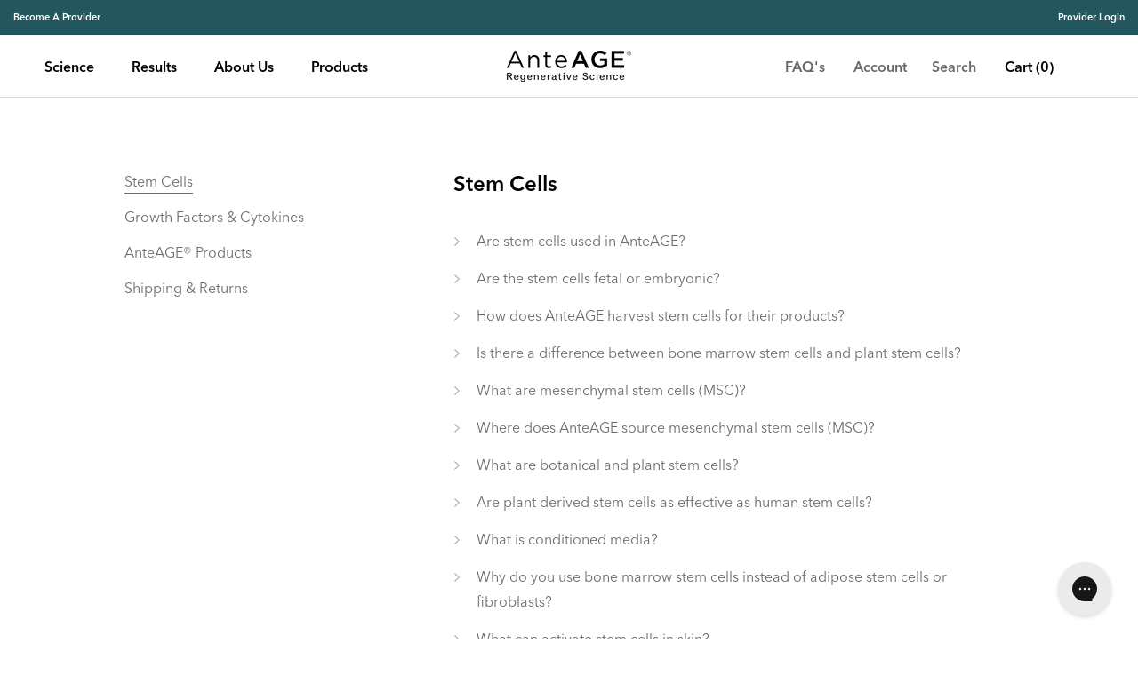

--- FILE ---
content_type: text/html; charset=utf-8
request_url: https://anteage.com/sv/pages/faq
body_size: 32914
content:
<!doctype html>

<html class="no-js" lang="sv">
  <head>
    <meta charset="utf-8"> 
    <meta http-equiv="X-UA-Compatible" content="IE=edge,chrome=1">
    <meta name="viewport" content="width=device-width, initial-scale=1.0, height=device-height, minimum-scale=1.0, maximum-scale=1.0">
    <meta name="theme-color" content="">

    <title>
      FAQ &ndash; AnteAGE
    </title><meta name="description" content=" "><link rel="canonical" href="https://anteage.com/sv/pages/faq"><link rel="shortcut icon" href="//anteage.com/cdn/shop/files/AnteAGE_Favicon_96x.png?v=1613645587" type="image/png"><meta property="og:type" content="website">
  <meta property="og:title" content="FAQ"><meta property="og:description" content=" "><meta property="og:url" content="https://anteage.com/sv/pages/faq">
<meta property="og:site_name" content="AnteAGE"><meta name="twitter:card" content="summary"><meta name="twitter:title" content="FAQ">
  <meta name="twitter:description" content=" ">
    <style>
  

  
  

  :root {
    --heading-font-family : "avenir-next-lt-pro", sans-serif;
    --heading-font-weight : 600;
    --heading-font-style  : normal;

    --text-font-family : "avenir-next-lt-pro", sans-serif;
    --text-font-weight : 400;
    --text-font-style  : normal;

    --base-text-font-size   : 16px;
    --default-text-font-size: 14px;--background          : #ffffff;
    --background-rgb      : 255, 255, 255;
    --light-background    : #f5f5f5;
    --light-background-rgb: 245, 245, 245;
    --heading-color       : #000000;
    --text-color          : #6c6c6c;
    --text-color-rgb      : 108, 108, 108;
    --text-color-light    : #ababab;
    --text-color-light-rgb: 171, 171, 171;
    --link-color          : #24565d;
    --link-color-rgb      : 36, 86, 93;
    --border-color        : #e9e9e9;
    --border-color-rgb    : 233, 233, 233;

    --button-background    : #24565d;
    --button-background-rgb: 36, 86, 93;
    --button-text-color    : #ffffff;

    --header-background       : #ffffff;
    --header-heading-color    : #000000;
    --header-light-text-color : #6a6a6a;
    --header-border-color     : #d9d9d9;

    --footer-background    : #24565d;
    --footer-text-color    : #ffffff;
    --footer-heading-color : #becdcf;
    --footer-border-color  : #456f75;

    --navigation-background      : #24565d;
    --navigation-background-rgb  : 36, 86, 93;
    --navigation-text-color      : #ffffff;
    --navigation-text-color-light: rgba(255, 255, 255, 0.5);
    --navigation-border-color    : rgba(255, 255, 255, 0.25);

    --newsletter-popup-background     : #24565d;
    --newsletter-popup-text-color     : #ffffff;
    --newsletter-popup-text-color-rgb : 255, 255, 255;

    --secondary-elements-background       : #24565d;
    --secondary-elements-background-rgb   : 36, 86, 93;
    --secondary-elements-text-color       : #ffffff;
    --secondary-elements-text-color-light : rgba(255, 255, 255, 0.5);
    --secondary-elements-border-color     : rgba(255, 255, 255, 0.25);

    --product-sale-price-color    : #24565d;
    --product-sale-price-color-rgb: 36, 86, 93;
    --product-star-rating: #24565d;

    /* Shopify related variables */
    --payment-terms-background-color: #ffffff;

    /* Products */

    --horizontal-spacing-four-products-per-row: 20px;
        --horizontal-spacing-two-products-per-row : 20px;

    --vertical-spacing-four-products-per-row: 60px;
        --vertical-spacing-two-products-per-row : 75px;

    /* Animation */
    --drawer-transition-timing: cubic-bezier(0.645, 0.045, 0.355, 1);
    --header-base-height: 80px; /* We set a default for browsers that do not support CSS variables */

    /* Cursors */
    --cursor-zoom-in-svg    : url(//anteage.com/cdn/shop/t/44/assets/cursor-zoom-in.svg?v=62593790540684321911760371818);
    --cursor-zoom-in-2x-svg : url(//anteage.com/cdn/shop/t/44/assets/cursor-zoom-in-2x.svg?v=94876042312895083461760371818);
  }
</style>

<script>
  // IE11 does not have support for CSS variables, so we have to polyfill them
  if (!(((window || {}).CSS || {}).supports && window.CSS.supports('(--a: 0)'))) {
    const script = document.createElement('script');
    script.type = 'text/javascript';
    script.src = 'https://cdn.jsdelivr.net/npm/css-vars-ponyfill@2';
    script.onload = function() {
      cssVars({});
    };

    document.getElementsByTagName('head')[0].appendChild(script);
  }
</script>

    <script>window.performance && window.performance.mark && window.performance.mark('shopify.content_for_header.start');</script><meta name="google-site-verification" content="xk6zWt94t6VpCpks-7lRCNfZPkDGyjE1_3oqGMe2KJs">
<meta name="google-site-verification" content="xk6zWt94t6VpCpks-7lRCNfZPkDGyjE1_3oqGMe2KJs">
<meta name="facebook-domain-verification" content="p06wyllpd9it75d9f6af7j14oxbb0l">
<meta id="shopify-digital-wallet" name="shopify-digital-wallet" content="/6756368435/digital_wallets/dialog">
<meta name="shopify-checkout-api-token" content="0f8e25445e75f740a408d42665f85bbe">
<meta id="in-context-paypal-metadata" data-shop-id="6756368435" data-venmo-supported="true" data-environment="production" data-locale="en_US" data-paypal-v4="true" data-currency="USD">
<link rel="alternate" hreflang="x-default" href="https://anteage.com/pages/faq">
<link rel="alternate" hreflang="zh-Hant-TW" href="https://anteage.com/zh-tw/pages/faq">
<link rel="alternate" hreflang="en-US" href="https://anteage.com/pages/faq">
<link rel="alternate" hreflang="ar-US" href="https://anteage.com/ar/pages/faq">
<link rel="alternate" hreflang="zh-Hant-US" href="https://anteage.com/zh/pages/faq">
<link rel="alternate" hreflang="fr-US" href="https://anteage.com/fr/pages/faq">
<link rel="alternate" hreflang="es-US" href="https://anteage.com/es/pages/faq">
<link rel="alternate" hreflang="sv-US" href="https://anteage.com/sv/pages/faq">
<script async="async" src="/checkouts/internal/preloads.js?locale=sv-US"></script>
<script id="shopify-features" type="application/json">{"accessToken":"0f8e25445e75f740a408d42665f85bbe","betas":["rich-media-storefront-analytics"],"domain":"anteage.com","predictiveSearch":true,"shopId":6756368435,"locale":"sv"}</script>
<script>var Shopify = Shopify || {};
Shopify.shop = "anteage-consumer.myshopify.com";
Shopify.locale = "sv";
Shopify.currency = {"active":"USD","rate":"1.0"};
Shopify.country = "US";
Shopify.theme = {"name":"2025 PEARL Launch | V1","id":158391140441,"schema_name":"Prestige","schema_version":"6.0.0","theme_store_id":null,"role":"main"};
Shopify.theme.handle = "null";
Shopify.theme.style = {"id":null,"handle":null};
Shopify.cdnHost = "anteage.com/cdn";
Shopify.routes = Shopify.routes || {};
Shopify.routes.root = "/sv/";</script>
<script type="module">!function(o){(o.Shopify=o.Shopify||{}).modules=!0}(window);</script>
<script>!function(o){function n(){var o=[];function n(){o.push(Array.prototype.slice.apply(arguments))}return n.q=o,n}var t=o.Shopify=o.Shopify||{};t.loadFeatures=n(),t.autoloadFeatures=n()}(window);</script>
<script id="shop-js-analytics" type="application/json">{"pageType":"page"}</script>
<script defer="defer" async type="module" src="//anteage.com/cdn/shopifycloud/shop-js/modules/v2/client.init-shop-cart-sync_DjFI7oU0.sv.esm.js"></script>
<script defer="defer" async type="module" src="//anteage.com/cdn/shopifycloud/shop-js/modules/v2/chunk.common_DvdTbm_W.esm.js"></script>
<script type="module">
  await import("//anteage.com/cdn/shopifycloud/shop-js/modules/v2/client.init-shop-cart-sync_DjFI7oU0.sv.esm.js");
await import("//anteage.com/cdn/shopifycloud/shop-js/modules/v2/chunk.common_DvdTbm_W.esm.js");

  window.Shopify.SignInWithShop?.initShopCartSync?.({"fedCMEnabled":true,"windoidEnabled":true});

</script>
<script>(function() {
  var isLoaded = false;
  function asyncLoad() {
    if (isLoaded) return;
    isLoaded = true;
    var urls = ["https:\/\/static.rechargecdn.com\/static\/js\/recharge.js?shop=anteage-consumer.myshopify.com","https:\/\/emotivecdn.io\/emotive-popup\/popup.js?brand=8938\u0026api=https:\/\/www.emotiveapp.co\/\u0026shop=anteage-consumer.myshopify.com","\/\/loader.wisepops.com\/get-loader.js?v=1\u0026site=r3ABPQSk9J\u0026shop=anteage-consumer.myshopify.com","https:\/\/app.targetbay.com\/js\/tb-shopify-appblock.js?shop=anteage-consumer.myshopify.com","https:\/\/config.gorgias.chat\/bundle-loader\/01GYCC5B7MF8NJ9CJY5BMKA4SQ?source=shopify1click\u0026shop=anteage-consumer.myshopify.com","https:\/\/assets.9gtb.com\/loader.js?g_cvt_id=991c50d6-77de-4164-a859-c49bf165d349\u0026shop=anteage-consumer.myshopify.com"];
    for (var i = 0; i < urls.length; i++) {
      var s = document.createElement('script');
      s.type = 'text/javascript';
      s.async = true;
      s.src = urls[i];
      var x = document.getElementsByTagName('script')[0];
      x.parentNode.insertBefore(s, x);
    }
  };
  if(window.attachEvent) {
    window.attachEvent('onload', asyncLoad);
  } else {
    window.addEventListener('load', asyncLoad, false);
  }
})();</script>
<script id="__st">var __st={"a":6756368435,"offset":-28800,"reqid":"23d0f2bb-c107-4823-b5bd-454c17d472c7-1763044817","pageurl":"anteage.com\/sv\/pages\/faq","s":"pages-21995749427","u":"312d8f687dfb","p":"page","rtyp":"page","rid":21995749427};</script>
<script>window.ShopifyPaypalV4VisibilityTracking = true;</script>
<script id="captcha-bootstrap">!function(){'use strict';const t='contact',e='account',n='new_comment',o=[[t,t],['blogs',n],['comments',n],[t,'customer']],c=[[e,'customer_login'],[e,'guest_login'],[e,'recover_customer_password'],[e,'create_customer']],r=t=>t.map((([t,e])=>`form[action*='/${t}']:not([data-nocaptcha='true']) input[name='form_type'][value='${e}']`)).join(','),a=t=>()=>t?[...document.querySelectorAll(t)].map((t=>t.form)):[];function s(){const t=[...o],e=r(t);return a(e)}const i='password',u='form_key',d=['recaptcha-v3-token','g-recaptcha-response','h-captcha-response',i],f=()=>{try{return window.sessionStorage}catch{return}},m='__shopify_v',_=t=>t.elements[u];function p(t,e,n=!1){try{const o=window.sessionStorage,c=JSON.parse(o.getItem(e)),{data:r}=function(t){const{data:e,action:n}=t;return t[m]||n?{data:e,action:n}:{data:t,action:n}}(c);for(const[e,n]of Object.entries(r))t.elements[e]&&(t.elements[e].value=n);n&&o.removeItem(e)}catch(o){console.error('form repopulation failed',{error:o})}}const l='form_type',E='cptcha';function T(t){t.dataset[E]=!0}const w=window,h=w.document,L='Shopify',v='ce_forms',y='captcha';let A=!1;((t,e)=>{const n=(g='f06e6c50-85a8-45c8-87d0-21a2b65856fe',I='https://cdn.shopify.com/shopifycloud/storefront-forms-hcaptcha/ce_storefront_forms_captcha_hcaptcha.v1.5.2.iife.js',D={infoText:'Skyddas av hCaptcha',privacyText:'Integritet',termsText:'Villkor'},(t,e,n)=>{const o=w[L][v],c=o.bindForm;if(c)return c(t,g,e,D).then(n);var r;o.q.push([[t,g,e,D],n]),r=I,A||(h.body.append(Object.assign(h.createElement('script'),{id:'captcha-provider',async:!0,src:r})),A=!0)});var g,I,D;w[L]=w[L]||{},w[L][v]=w[L][v]||{},w[L][v].q=[],w[L][y]=w[L][y]||{},w[L][y].protect=function(t,e){n(t,void 0,e),T(t)},Object.freeze(w[L][y]),function(t,e,n,w,h,L){const[v,y,A,g]=function(t,e,n){const i=e?o:[],u=t?c:[],d=[...i,...u],f=r(d),m=r(i),_=r(d.filter((([t,e])=>n.includes(e))));return[a(f),a(m),a(_),s()]}(w,h,L),I=t=>{const e=t.target;return e instanceof HTMLFormElement?e:e&&e.form},D=t=>v().includes(t);t.addEventListener('submit',(t=>{const e=I(t);if(!e)return;const n=D(e)&&!e.dataset.hcaptchaBound&&!e.dataset.recaptchaBound,o=_(e),c=g().includes(e)&&(!o||!o.value);(n||c)&&t.preventDefault(),c&&!n&&(function(t){try{if(!f())return;!function(t){const e=f();if(!e)return;const n=_(t);if(!n)return;const o=n.value;o&&e.removeItem(o)}(t);const e=Array.from(Array(32),(()=>Math.random().toString(36)[2])).join('');!function(t,e){_(t)||t.append(Object.assign(document.createElement('input'),{type:'hidden',name:u})),t.elements[u].value=e}(t,e),function(t,e){const n=f();if(!n)return;const o=[...t.querySelectorAll(`input[type='${i}']`)].map((({name:t})=>t)),c=[...d,...o],r={};for(const[a,s]of new FormData(t).entries())c.includes(a)||(r[a]=s);n.setItem(e,JSON.stringify({[m]:1,action:t.action,data:r}))}(t,e)}catch(e){console.error('failed to persist form',e)}}(e),e.submit())}));const S=(t,e)=>{t&&!t.dataset[E]&&(n(t,e.some((e=>e===t))),T(t))};for(const o of['focusin','change'])t.addEventListener(o,(t=>{const e=I(t);D(e)&&S(e,y())}));const B=e.get('form_key'),M=e.get(l),P=B&&M;t.addEventListener('DOMContentLoaded',(()=>{const t=y();if(P)for(const e of t)e.elements[l].value===M&&p(e,B);[...new Set([...A(),...v().filter((t=>'true'===t.dataset.shopifyCaptcha))])].forEach((e=>S(e,t)))}))}(h,new URLSearchParams(w.location.search),n,t,e,['guest_login'])})(!0,!0)}();</script>
<script integrity="sha256-52AcMU7V7pcBOXWImdc/TAGTFKeNjmkeM1Pvks/DTgc=" data-source-attribution="shopify.loadfeatures" defer="defer" src="//anteage.com/cdn/shopifycloud/storefront/assets/storefront/load_feature-81c60534.js" crossorigin="anonymous"></script>
<script data-source-attribution="shopify.dynamic_checkout.dynamic.init">var Shopify=Shopify||{};Shopify.PaymentButton=Shopify.PaymentButton||{isStorefrontPortableWallets:!0,init:function(){window.Shopify.PaymentButton.init=function(){};var t=document.createElement("script");t.src="https://anteage.com/cdn/shopifycloud/portable-wallets/latest/portable-wallets.sv.js",t.type="module",document.head.appendChild(t)}};
</script>
<script data-source-attribution="shopify.dynamic_checkout.buyer_consent">
  function portableWalletsHideBuyerConsent(e){var t=document.getElementById("shopify-buyer-consent"),n=document.getElementById("shopify-subscription-policy-button");t&&n&&(t.classList.add("hidden"),t.setAttribute("aria-hidden","true"),n.removeEventListener("click",e))}function portableWalletsShowBuyerConsent(e){var t=document.getElementById("shopify-buyer-consent"),n=document.getElementById("shopify-subscription-policy-button");t&&n&&(t.classList.remove("hidden"),t.removeAttribute("aria-hidden"),n.addEventListener("click",e))}window.Shopify?.PaymentButton&&(window.Shopify.PaymentButton.hideBuyerConsent=portableWalletsHideBuyerConsent,window.Shopify.PaymentButton.showBuyerConsent=portableWalletsShowBuyerConsent);
</script>
<script data-source-attribution="shopify.dynamic_checkout.cart.bootstrap">document.addEventListener("DOMContentLoaded",(function(){function t(){return document.querySelector("shopify-accelerated-checkout-cart, shopify-accelerated-checkout")}if(t())Shopify.PaymentButton.init();else{new MutationObserver((function(e,n){t()&&(Shopify.PaymentButton.init(),n.disconnect())})).observe(document.body,{childList:!0,subtree:!0})}}));
</script>
<script id='scb4127' type='text/javascript' async='' src='https://anteage.com/cdn/shopifycloud/privacy-banner/storefront-banner.js'></script><link id="shopify-accelerated-checkout-styles" rel="stylesheet" media="screen" href="https://anteage.com/cdn/shopifycloud/portable-wallets/latest/accelerated-checkout-backwards-compat.css" crossorigin="anonymous">
<style id="shopify-accelerated-checkout-cart">
        #shopify-buyer-consent {
  margin-top: 1em;
  display: inline-block;
  width: 100%;
}

#shopify-buyer-consent.hidden {
  display: none;
}

#shopify-subscription-policy-button {
  background: none;
  border: none;
  padding: 0;
  text-decoration: underline;
  font-size: inherit;
  cursor: pointer;
}

#shopify-subscription-policy-button::before {
  box-shadow: none;
}

      </style>

<script>window.performance && window.performance.mark && window.performance.mark('shopify.content_for_header.end');</script>

    
    <link rel="stylesheet" href="https://use.typekit.net/fvp8txa.css">
    

    <link rel="stylesheet" href="//anteage.com/cdn/shop/t/44/assets/theme.css?v=44344269756149155351760371807">
    <link rel="stylesheet" href="//anteage.com/cdn/shop/t/44/assets/custom.css?v=64286292678272070851761607268">
    <link rel="stylesheet" href="//anteage.com/cdn/shop/t/44/assets/custom-modal.css?v=66360261291903882131760371806">
    <link rel="stylesheet" href="//anteage.com/cdn/shop/t/44/assets/widget-styles.css?v=167771743729002124001760371807">

    <script>// This allows to expose several variables to the global scope, to be used in scripts
      window.theme = {
        pageType: "page",
        moneyFormat: "${{amount}}",
        moneyWithCurrencyFormat: "${{amount}} USD",
        currencyCodeEnabled: false,
        productImageSize: "natural",
        searchMode: "product,article,page",
        showPageTransition: false,
        showElementStaggering: true,
        showImageZooming: false
      };

      window.routes = {
        rootUrl: "\/sv",
        rootUrlWithoutSlash: "\/sv",
        cartUrl: "\/sv\/cart",
        cartAddUrl: "\/sv\/cart\/add",
        cartChangeUrl: "\/sv\/cart\/change",
        searchUrl: "\/sv\/search",
        productRecommendationsUrl: "\/sv\/recommendations\/products"
      };

      window.languages = {
        cartAddNote: "Add Order Note",
        cartEditNote: "Edit Order Note",
        productImageLoadingError: "This image could not be loaded. Please try to reload the page.",
        productFormAddToCart: "Add to cart",
        productFormUnavailable: "Unavailable",
        productFormSoldOut: "Sold Out",
        shippingEstimatorOneResult: "1 option available:",
        shippingEstimatorMoreResults: "{{count}} options available:",
        shippingEstimatorNoResults: "No shipping could be found"
      };

      window.lazySizesConfig = {
        loadHidden: false,
        hFac: 0.5,
        expFactor: 2,
        ricTimeout: 150,
        lazyClass: 'Image--lazyLoad',
        loadingClass: 'Image--lazyLoading',
        loadedClass: 'Image--lazyLoaded'
      };

      document.documentElement.className = document.documentElement.className.replace('no-js', 'js');
      document.documentElement.style.setProperty('--window-height', window.innerHeight + 'px');

      // We do a quick detection of some features (we could use Modernizr but for so little...)
      (function() {
        document.documentElement.className += ((window.CSS && window.CSS.supports('(position: sticky) or (position: -webkit-sticky)')) ? ' supports-sticky' : ' no-supports-sticky');
        document.documentElement.className += (window.matchMedia('(-moz-touch-enabled: 1), (hover: none)')).matches ? ' no-supports-hover' : ' supports-hover';
      }());

      
    </script>

    <script src="//anteage.com/cdn/shop/t/44/assets/lazysizes.min.js?v=174358363404432586981760371807" async></script><script src="//anteage.com/cdn/shop/t/44/assets/libs.min.js?v=26178543184394469741760371807" defer></script>
    <script src="//anteage.com/cdn/shop/t/44/assets/theme.js?v=24122939957690793171760371806" defer></script>
    <script src="//anteage.com/cdn/shop/t/44/assets/custom.js?v=75626010982697886991760371807" defer></script>
    <script src="//anteage.com/cdn/shop/t/44/assets/custom-modal.js?v=45794100848084034601760371806" defer></script>

    


      
      

      
      
      

      
      
        
        
        
          
        
        
        
          
        
        
        
          
        
        
        
          
        
        
        
          
        
        
        
          
        
        
        
          
        
        
        
          
        
        
        
          
        
        
        
          
        
        
        
          
        
        
        
          
        
        
        
          
        
        
        
          
        
        
        
          
        
        
        
          
        
        
        
          
        
        
        
          
        
        
        
          
        
        
        
          
        
        
        
          
        
        
        
          
        
        
        
          
        
        
        
          
        
        
        
          
        
        
        
          
        
        
        
          
        
        
        
          
        
        
        
          
        
        
        
          
        
        
        
          
        
        
        
          
        
        
        
          
        
        
        
          
        
        
        
          
        
        
        
          
        
        
        
          
        
        
        
          
        
        
        
          
        
        
        
          
        
        
        
          
        
        
        
          
        
        
        
          
        
        
        
          
        
        
        
          
        
        
        
          
        
        
        
          
        
        
        
          
        
        
        
          
        
        
        
          
        
        
        
          
        
        
        
          
        
        
        
          
        
        
        
          
        
        
        
          
        
        
        
          
        
        
        
          
        
        
        
          
        
        
        
          
        
        
        
          
        
        
        
          
        
        
        
          
        
        
        
          
        
        
        
          
        
        
        
          
        
        
        
          
        
        
        
          
        
        
        
          
        
        
        
          
        
        
        
          
        
        
        
          
        
        
        
          
        
        
        
          
        
        
        
          
        
        
        
          
        
        
        
          
        
        
        
          
        
        
        
          
        
        
        
          
        
        
        
          
        
        
        
          
        
        
        
          
        
        
        
          
        
        
        
          
        
        
        
          
        
        
        
          
        
        
        
          
        
        
        
          
        
        
        
          
        
        
        
          
        
        
        
          
        
        
        
          
        
        
        
          
        
        
        
          
        
        
        
          
        
        
        
          
        
        
        
          
        
        
        
          
        
        
        
          
        
        
        
          
        
        
        
          
        
        
        
          
        
        
        
          
        
        
        
          
        
        
        
          
        
        
        
          
        
        
        
          
        
        
        
          
        
        
        
          
        
        
        
          
        
        
        
          
        
        
        
          
        
        
        
          
        
        
        
          
        
        
        
          
        
        
        
          
        
        
        
          
        
        
        
          
        
        
        
          
        
        
        
          
        
        
        
          
        
        
        
          
        
        
        
          
        
        
        
          
        
        
        
          
        
        
        
          
        
        
        
          
        
        
        
          
        
        
        
          
        
        
        
          
        
        
        
          
        
        
        
          
        
        
        
          
        
        
        
          
        
        
        
          
        
        
        
          
        
        
        
          
        
        
        
          
        
        
        
          
        
        
        
          
        
        
        
          
        
        
        
          
        
        
        
          
        
        
        
          
        
        
        
          
        
        
        
          
        
        
        
          
        
        
        
          
        
        
        
          
        
        
        
          
        
        
        
          
        
        
        
          
        
        
        
          
        
        
        
          
        
        
        
          
        
        
        
          
        
        
        
          
        
        
        
          
        
        
        
          
        
        
        
          
        
        
        
          
        
        
        
          
        
        
        
          
        
        
        
          
        
        
        
          
        
        
        
          
        
        
        
          
        
        
        
          
        
        
        
          
        
        
        
          
        
        
        
          
        
        
        
          
        
        
        
          
        
        
        
          
        
        
        
          
        
        
        
          
        
        
        
          
        
        
        
          
        
        
        
          
        
        
        
          
        
        
        
          
        
        
        
          
        
        
        
          
        
        
        
          
        
        
        
          
        
        
        
          
        
        
        
          
        
        
        
          
        
        
        
          
        
        
        
          
        
        
        
          
        
        
        
          
        
        
        
          
        
        
        
          
        
        
        
          
        
        
        
          
        
        
        
          
        
        
        
          
        
        
        
          
        
        
        
          
        
        
        
          
        
        
        
          
        
        
        
          
        
        
        
          
        
        
        
          
        
        
        
          
        
        
        
          
        
        
        
          
        
        
        
          
        
        
        
          
        
        
        
          
        
        
        
          
        
        
        
          
        
        
        
          
        
        
        
          
        
        
        
          
        
        
        
          
        
        
        
          
        
        
        
          
        
        
        
          
        
        
        
          
        
        
        
          
        
        
        
          
        
        
        
          
        
        
        
          
        
        
        
          
        
        
        
          
        
        
        
          
        
        
        
          
        
        
        
          
        
        
        
          
        
        
        
          
        
        
        
          
        
        
        
          
        
        
        
          
        
        
        
          
        
        
        
          
        
        
        
          
        
        
        
          
        
        
        
          
        
        
        
          
        
        
        
          
        
        
        
          
        
        
        
          
        
        
        
          
        
        
        
          
        
        
        
          
        
        
        
          
        
        
        
          
        
        
        
          
        
        
        
          
        
        
        
          
        
        
        
          
        
        
        
          
        
        
        
          
        
        
        
          
        
        
        
          
        
        
        
          
        
        
        
          
        
        
        
          
        
        
        
          
        
        
        
          
        
        
        
          
        
        
        
          
        
        
        
          
        
        
        
          
        
        
        
          
        
        
        
          
        
        
        
          
        
        
        
          
        
        
        
          
        
        
        
          
        
        
        
          
        
        
        
          
        
        
        
          
        
        
        
          
        
        
        
          
        
        
        
          
        
        
        
          
        
        
        
          
        
        
        
          
        
        
        
          
        
        
        
          
        
        
        
          
        
        
        
          
        
        
        
          
        
        
        
          
        
        
        
          
        
        
        
          
        
        
        
          
        
        
        
          
        
        
        
          
        
        
        
          
        
        
        
          
        
        
        
          
        
        
        
          
        
        
        
          
        
        
        
          
        
        
        
          
        
        
        
          
        
        
        
          
        
        
        
          
        
        
        
          
        
        
        
          
        
        
        
          
        
        
        
          
        
        
        
          
        
        
        
          
        
        
        
          
        
        
        
          
        
        
        
          
        
        
        
          
        
        
        
          
        
        
        
          
        
        
        
          
        
        
        
          
        
        
        
          
        
        
        
          
        
        
        
          
        
        
        
          
        
        
        
          
        
        
        
          
        
        
        
          
        
        
        
          
        
        
        
          
        
        
        
          
        
        
        
          
        
        
        
          
        
        
        
          
        
        
        
          
        
        
        
          
        
        
        
          
        
        
        
          

      
      <script>
        let affiliatesObj = 'aesthete-skin|||MD Wholesale,aesthetic-theory-medspa|||MD Wholesale,aesthetics-and-medical-lasers-co|||MD Wholesale,afsa-medspa|||MD Wholesale,agent-rx|||MD Wholesale,aivi-aesthetics|||MD Wholesale,alchemy-beauty|||MD Wholesale,alstroemeria-aesthetics|||MD Wholesale,alxs-skn-gym|||MD Wholesale,avissa-skin|||MD Wholesale,bare-aesthetics|||MD Wholesale,basic-elements|||MD Wholesale,beauty-by-kitten|||MD Wholesale,big-country-laser|||MD Wholesale,biltmore-restorative|||MD Wholesale,blume-wellness|||MD Wholesale,braeside-medical-centre|||MD Wholesale,carpe-omni|||MD Wholesale,corinne-bauer|||MD Wholesale,destin-botox|||MD Wholesale,eastside-aesthetics|||MD Wholesale,elan-medspa|||MD Wholesale,elle-aesthetics|||MD Wholesale,emerald-luxe|||MD Wholesale,envy-med-spa|||MD Wholesale,erin-quillen|||MD Wholesale,eunoia-skincare|||MD Wholesale,face-forward-aesthetics|||MD Wholesale,for-your-best-self|||MD Wholesale,forever-skincare|||MD Wholesale,glow-aesthetics|||MD Wholesale,glow-skin-science|||MD Wholesale,glowgirl-skincare|||MD Wholesale,golden-laser-aesthetics|||MD Wholesale,grand-pearl-wellness|||MD Wholesale,hidden-spa|||MD Wholesale,icon-dermatology|||MD Wholesale,j-day-aesthetics|||MD Wholesale,jones-eye|||MD Wholesale,limelight-aesthetics|||MD Wholesale,lone-tree-aesthetics|||MD Wholesale,luxe-cheri-medspa|||MD Wholesale,mdcare-wellness|||MD Wholesale,melanie-menendez|||Pro Wholesale,natural-beauty-sculpting|||MD Wholesale,nurtur-her|||MD Wholesale,plymouth-meeting-dermatology|||MD Wholesale,renu-md|||MD Wholesale,replenish-health|||MD Wholesale,sheila-marie-skin|||Pro Wholesale,skin-by-grace|||MD Wholesale,skinology-center|||MD Wholesale,style-aesthetics|||MD Wholesale,viva-la-medspa|||MD Wholesale,you-plus-aesthetics|||MD Wholesale,luminous-you|||MD Wholesale,victorious-skincare|||MD Wholesale,valeriya-life|||MD Wholesale,calgary-medispa|||MD Wholesale,bloom-rejuv|||MD Wholesale,hazel-honey|||MD Wholesale,rache-clinic|||MD Wholesale,b-aestheticlounge|||Pro Wholesale,painted-rock|||MD Wholesale,beachbeautyadvancedskincare-massage|||Pro Wholesale,skin-soul|||Pro Wholesale,everlasting-beauty|||Pro Wholesale,lucidskin-beautyboutique|||Pro Wholesale,eternalbeauty-beyond|||Pro Wholesale,jmmh-enterprises|||Pro Wholesale,me-timeaesthetics|||Pro Wholesale,staraesthetics-byzuka|||Pro Wholesale,nextlevel-aesthetics|||Pro Wholesale,badenspa-wellness|||Pro Wholesale,twigsberries-holistichealth|||Pro Wholesale,amymedcalf-aesthetics|||Pro Wholesale,estheticasalon-spa|||Pro Wholesale,mariagrace-management|||Pro Wholesale,kaseylohman-beauty|||Pro Wholesale,libbyboggs-beauty|||Pro Wholesale,mkhealing-glow|||Pro Wholesale,destinyderma-spa|||Pro Wholesale,belas-esthetics|||Pro Wholesale,totalbody-bliss|||Pro Wholesale,dowunderwaxing-laser|||Pro Wholesale,insparation-studio|||Pro Wholesale,lelune-skincare|||Pro Wholesale,houseofbliss-spa|||Pro Wholesale,exotica-skincare|||Pro Wholesale,vivian-esthetics|||Pro Wholesale,thefaceplace-more|||Pro Wholesale,erik-acupuncture|||Pro Wholesale,elevated-aesthetics|||Pro Wholesale,em2-clinic|||Pro Wholesale,elevate-aesthetics|||Pro Wholesale,advanced-esthetics|||Pro Wholesale,laserlady-aesthetics|||Pro Wholesale,envy-beautystudio|||Pro Wholesale,nolafamily-acupuncture|||Pro Wholesale,rafas-beautystudio|||Pro Wholesale,pacifictouch-nyc|||Pro Wholesale,tigerlily-studio|||Pro Wholesale,nikijohnson-aesthetics|||Pro Wholesale,jills-skincare|||Pro Wholesale,awaken-skincare|||Pro Wholesale,thepeninsula-facialist|||Pro Wholesale,ashlandfamily-acupuncture|||Pro Wholesale,face-care|||Pro Wholesale,healthyglow-aesthetics|||Pro Wholesale,healthy-glowstudio|||Pro Wholesale,aesthetica-medspa|||Pro Wholesale,suncentral-skincare|||Pro Wholesale,mona-erter|||Pro Wholesale,beauty-bycelli|||Pro Wholesale,facials-byangie|||Pro Wholesale,dianna-limonrn|||Pro Wholesale,thestudio-bymagda|||Pro Wholesale,tirage-medspa|||Pro Wholesale,amazinggrace-spa|||Pro Wholesale,my-facelosophy|||Pro Wholesale,lavish-looks|||Pro Wholesale,skinblossom-skincare|||Pro Wholesale,orange-tulip|||Pro Wholesale,extensions-bysally|||Pro Wholesale,auracova-spa|||Pro Wholesale,glofacials-skincare|||Pro Wholesale,b-confidentskinstudio|||Pro Wholesale,skin-blossomskincare|||Pro Wholesale,beautybar-bynaty|||Pro Wholesale,jeaesthetics-pub|||Pro Wholesale,platinum-aesthetics|||Pro Wholesale,sonyas-beautybarn|||Pro Wholesale,lotus-skincare|||Pro Wholesale,ivanovaaesthetics-wellness|||Pro Wholesale,be-beautifulaesthetics|||Pro Wholesale,a-bellathena|||Pro Wholesale,karaking-esthetics|||Pro Wholesale,makeup-bymaegan|||Pro Wholesale,solshine-skinstudio|||Pro Wholesale,primrose-aesthetics|||Pro Wholesale,mibelle-esthetics|||Pro Wholesale,skinroutine-medspa|||Pro Wholesale,apothecari-skincare|||Pro Wholesale,adonia-skintherapy|||Pro Wholesale,karlijillian-esthetics|||Pro Wholesale,liftedskin-restoration|||Pro Wholesale,derma-lab|||Pro Wholesale,solacesalon-spa|||Pro Wholesale,polished-beautyspa|||Pro Wholesale,skin-bymish|||Pro Wholesale,happyskin-byhanna|||Pro Wholesale,ritual-bodystudio|||Pro Wholesale,m-studio|||Pro Wholesale,angelic-skinaesthetics|||Pro Wholesale,graceedwards-esthetics|||Pro Wholesale,skin32-aestheticsstudio|||Pro Wholesale,golden-soulaesthetics|||Pro Wholesale,pearlink-co|||Pro Wholesale,lac-acupuncture|||Pro Wholesale,aesthetic-artistry|||Pro Wholesale,josephinelarae-aesthetics|||Pro Wholesale,danamichele-makeup|||Pro Wholesale,tallgrassspa-salon|||Pro Wholesale,carlyirene-artistry|||Pro Wholesale,frenchmethod-salon|||Pro Wholesale,arrow-aesthetics|||Pro Wholesale,joyfulspirit-skincare|||Pro Wholesale,fresh-beauty|||Pro Wholesale,beamskin-clinic|||Pro Wholesale,skinbinge-studio|||Pro Wholesale,beautyby-mariav|||Pro Wholesale,skintherapy-kennamarie|||Pro Wholesale,skin-byjessica|||Pro Wholesale,maryam-skin|||Pro Wholesale,sonder-esthetics|||Pro Wholesale,pelle-sanasalon|||Pro Wholesale,simplyyou-ne|||Pro Wholesale,zense-spa|||Pro Wholesale,beke-beaumakeup|||Pro Wholesale,CW-brows|||Pro Wholesale,european-beautyhouse|||Pro Wholesale,theclassy-lash|||Pro Wholesale,skinnails-byamber|||Pro Wholesale,pure-esthetics|||Pro Wholesale,erika-beautysecrets|||Pro Wholesale,corinnajill-skincare|||Pro Wholesale,derma-designers|||Pro Wholesale,gali-vanesthetics|||Pro Wholesale,me-brows|||Pro Wholesale,healwith-crys|||Pro Wholesale,poppy-palmesthetics|||Pro Wholesale,skinjunkies-studio|||Pro Wholesale,saratogalashes-skincare|||Pro Wholesale,skin-wellness|||Pro Wholesale,vivifybody-co|||Pro Wholesale,your-nakedbest|||Pro Wholesale,180-studio|||Pro Wholesale,blendsalon-skincare|||Pro Wholesale,sabi-skinstudio|||Pro Wholesale,sykes-lannobeauty|||Pro Wholesale,calmosphere-wellness|||Pro Wholesale,oona-skin|||Pro Wholesale,glowaesthetics-808|||Pro Wholesale,lc-aestheticsskincare|||Pro Wholesale,skin-uncovered|||Pro Wholesale,skin-revisionist|||Pro Wholesale,vivianmarie-skin|||Pro Wholesale,emerald-ivyhair|||Pro Wholesale,aqua-salon|||Pro Wholesale,qi-acupuncture|||Pro Wholesale,newlevelskin-body|||Pro Wholesale,olyskin-wax|||Pro Wholesale,auroras-esthetics|||Pro Wholesale,stillwaters-spa|||Pro Wholesale,vedasalon-spa|||Pro Wholesale,luminous-skinstudio|||Pro Wholesale,amore-skincare|||Pro Wholesale,staceydenny-skincare|||Pro Wholesale,wipsha-beautysalon|||Pro Wholesale,delicate-beauty|||Pro Wholesale,sugarcoated-skincare|||Pro Wholesale,aprils-skincare|||Pro Wholesale,skin-boss|||Pro Wholesale,dazzling-skin|||Pro Wholesale,theskin-spa|||Pro Wholesale,spa-nika|||Pro Wholesale,lotus-roseskintherapy|||Pro Wholesale,skinco-llc|||Pro Wholesale,janicetome-skincare|||Pro Wholesale,helenjoyce-beauty|||Pro Wholesale,satyam-aesthetics|||Pro Wholesale,meltbody-skin|||Pro Wholesale,hellobeautiful-skincare|||Pro Wholesale,zin-skin|||Pro Wholesale,simplyeffective-aesthetics|||Pro Wholesale,pricklypear-llc|||Pro Wholesale,beauty-bloom|||Pro Wholesale,nourishskin-studio|||Pro Wholesale,elohi-beauty|||Pro Wholesale,mainattractions-hairstudio|||Pro Wholesale,the-facialstudio|||Pro Wholesale,excelsiorskin-body|||Pro Wholesale,bianchis-salon|||Pro Wholesale,skincandy-aesthetics|||Pro Wholesale,unblemished-skinstudio|||Pro Wholesale,radiantskyn-body|||Pro Wholesale,du-method|||Pro Wholesale,face-faceskincare|||Pro Wholesale,metalmaven-aesthetic|||Pro Wholesale,breathebeauty-wellness|||Pro Wholesale,pureskin-studio|||Pro Wholesale,the-skinrehab|||Pro Wholesale,aphrodite-estheticsllc|||Pro Wholesale,healing-tree|||Pro Wholesale,lolaru-beauty|||Pro Wholesale,seaglo-llc|||Pro Wholesale,beacon-aesthetics|||Pro Wholesale,lashnaps-esthetics|||Pro Wholesale,beckaesthetic-surgery|||MD Wholesale,vitalityanti-agingcenter|||MD Wholesale,plumpedaesthetic-boutique|||MD Wholesale,integrative-wellness|||Pro Wholesale,lunawellness-aesthetics|||MD Wholesale,nulife-wellness|||MD Wholesale,concierge-aesthetics|||MD Wholesale,body-skintaos|||MD Wholesale,skindeep-victoria|||MD Wholesale,browrx-anteage|||MD Wholesale,beautyjunkey-monkey|||Pro Wholesale,the-blupearlspa|||MD Wholesale,bayshore-medicalgroup|||MD Wholesale,sueminmak-anteage|||MD Wholesale,ceecee-aesthetics|||MD Wholesale,exige-inc|||MD Wholesale,evolution-healthberkshires|||MD Wholesale,nu-binu|||Pro Wholesale,02-laserspa|||MD Wholesale,janalee-aesthetics|||Pro Wholesale,health-athandadvanced|||MD Wholesale,cosmetic-artistry|||MD Wholesale,glass-skinstudio|||Pro Wholesale,essex-medspa|||MD Wholesale,Aida-Aesthetics|||MD Wholesale,Skin-365|||MD Wholesale,southern-beautybar|||MD Wholesale,bungalow-dayspa|||Pro Wholesale,recoverrestore-revive|||MD Wholesale,colbi-glowgirl|||MD Wholesale,ohana-medspa|||MD Wholesale,luminous-medicalaesthetics|||MD Wholesale,skin-rejuvenation|||Pro Wholesale,riseupmedical-wellness|||MD Wholesale,berry-fairchild|||MD Wholesale,vivere-skinbody|||MD Wholesale,dermaglow-medspa|||MD Wholesale,shafran-plasticsurgery|||MD Wholesale,bjm-md|||MD Wholesale,skin-bywomen|||MD Wholesale,luminous-skinretreat|||MD Wholesale,anara-medspa|||MD Wholesale,puravida-medspa|||MD Wholesale,alchemy-aesthetics|||MD Wholesale,maverick-esthetics|||Pro Wholesale,faces-clinical|||MD Wholesale,vanity-medical|||MD Wholesale,elevate-healthcare|||MD Wholesale,7esthetics-skin|||MD Wholesale,collective-skinlab|||MD Wholesale,backroads-beauty|||MD Wholesale,restore-sd|||MD Wholesale,serenity-holistic|||MD Wholesale,chemhaus-medispa|||MD Wholesale,reneux-med|||MD Wholesale,tlc-littleclinic|||MD Wholesale,rh-anteage|||MD Wholesale,skinbliss-anteage|||MD Wholesale,purelee-anteage|||MD Wholesale,advancedaesthetics-anteage.com|||MD Wholesale,saltymermaid-anteage|||Pro Wholesale,cindyroberts-anteage|||Pro Wholesale,astra-anteage|||MD Wholesale,glosun-anteage|||MD Wholesale,jsomal-anteage|||MD Wholesale,cj-anteage|||Pro Wholesale,tcity-chic|||Pro Wholesale,anteage-scxs|||Pro Wholesale,revay-aesthetics|||Pro Wholesale,coastalglow-skin|||Pro Wholesale,inspiremed-spa|||Pro Wholesale,renovare-medspa|||MD Wholesale,antiaging-aiha|||MD Wholesale,swole-md|||MD Wholesale,giffen-aesthetics|||MD Wholesale'.split(',');
        let affiliates = [];
        affiliatesObj.forEach(object => {
          let idType = object.split("|||")
          let affiliateData = {
            'id': idType[0],
            'type': idType[1]
          }
          affiliates.push(affiliateData)
        })
        const customerId = ''
        const customerAffiliateId = ''
        const cartAffiliateId = "";
        const cartAffiliateType = "";
        const cartAffiliateSession = "";
      </script>
      <script src="//anteage.com/cdn/shop/t/44/assets/md-access.js?v=177394771070616809251760371807" defer></script>


    

    <script>
      (function () {
        window.onpageshow = function() {
          if (window.theme.showPageTransition) {
            var pageTransition = document.querySelector('.PageTransition');

            if (pageTransition) {
              pageTransition.style.visibility = 'visible';
              pageTransition.style.opacity = '0';
            }
          }

          // When the page is loaded from the cache, we have to reload the cart content
          document.documentElement.dispatchEvent(new CustomEvent('cart:refresh', {
            bubbles: true
          }));
        };
      })();
    </script>

    


  <script type="application/ld+json">
  {
    "@context": "http://schema.org",
    "@type": "BreadcrumbList",
  "itemListElement": [{
      "@type": "ListItem",
      "position": 1,
      "name": "Home",
      "item": "https://anteage.com"
    },{
          "@type": "ListItem",
          "position": 2,
          "name": "FAQ",
          "item": "https://anteage.com/sv/pages/faq"
        }]
  }
  </script>


    
<script>(function(w,d,s,l,i){w[l]=w[l]||[];w[l].push({'gtm.start':
    new Date().getTime(),event:'gtm.js'});var f=d.getElementsByTagName(s)[0],
    j=d.createElement(s),dl=l!='dataLayer'?'&l='+l:'';j.async=true;j.src=
    'https://www.googletagmanager.com/gtm.js?id='+i+dl;f.parentNode.insertBefore(j,f);
    })(window,document,'script','dataLayer','GTM-KKBBPTX9');</script>



<meta class='geo-ip' content='[base64]'><script async src='//anteage.com/apps/easylocation/easylocation-1.0.2.min.js'></script>







<link rel="alternate" hreflang="en" href="https://anteage.com/sv/pages/faq">
<link rel="alternate" hreflang="ru" href="https://anteage.com/a/l/ru/sv/pages/faq">
<link rel="alternate" hreflang="fr" href="https://anteage.com/a/l/fr/sv/pages/faq">
<link rel="alternate" hreflang="es" href="https://anteage.com/a/l/es/sv/pages/faq">



<script src="//cdn.weglot.com/weglot.min.js"></script>
<script id="has-script-tags">Weglot.initialize({ api_key:"wg_203827bd35e2f26d2463f6ae4ca14a7c2" });</script>



<script data-src="https://www.googletagmanager.com/gtag/js?id=AW-881597879"></script>
<script>
    window.dataLayer = window.dataLayer || [];
    function gtag(){dataLayer.push(arguments);}
    gtag('js', new Date());
    gtag('config', 'AW-881597879');
</script>

<script>
    function gtag_report_conversion(url) {
        var callback = function () {
            if (typeof(url) != 'undefined') {
                window.location = url;
            }
        };
        gtag('event', 'conversion', {
            'send_to': 'AW-881597879/H_V0CLPBteUBELe7sKQD',
            'event_callback': callback
        });
        return false;
    }
</script>



<meta name="google-site-verification" content="xk6zWt94t6VpCpks-7lRCNfZPkDGyjE1_3oqGMe2KJs" />


    
    
    

    

  
                
                    <script type="text/javascript">var productName = "", productId = "", productImageUrl = "//anteage.com/cdn/shopifycloud/storefront/assets/no-image-2048-a2addb12_medium.gif"; var productUrl = "", productPrice = ""; var productStock = "", productCollection = ""; var collectionTitle = "", collectionId = "",collectionUrl = ""; var customerName = "anonymous", userId = "",userMail = ""; var pageName = "FAQ",orderIdNew=""; var pageType = "page"; var productStockStatus =  '0'; if  (productStock == 'false') { productStockStatus = '1'; }</script>

<script type="text/javascript">
   var productId = "";
   var apiStatus = 'app';
   var apiVersion = 'v1';
   var apiToken = 'f9c7e772-f78f-4262-b97d-87f4620c93a7';
   var apiKey = '6921da80-bad8-4887-ade3-e626a9e3cd2d';
   var productName = "";
   var userId = "";
   var userMail = "";
   var userName = "";
   var productUrl = "";
   var productImageUrl = "//anteage.com/cdn/shopifycloud/storefront/assets/no-image-2048-a2addb12_medium.gif";
   
   if (productId !== '' && productId !== undefined) {
   
     var apiUrl = `https://${apiStatus}.targetbay.com/api/${apiVersion}`;
     var webhookUrl = `${apiUrl}/webhooks`;
     var schemaUrl = `${webhookUrl}/review/schema?api_token=${apiToken}`;
   
     let schemaData = `&index_name=${apiKey}&product_id=${productId
                     }&product_name=${encodeURIComponent(productName)}&user_id=${userId}&user_name=${userName
                     }&user_email=${userMail}&qaDisplay=${1}&product_url=${productUrl
                     }&product_image_url=${productImageUrl
                     }&review_sort_by=${'recent'}&qa_sort_by=${'recent'}&pr_availability=${''}&pr_validuntil=${''
                     }&pr_brand=${''}&pr_price=${''}&pr_mpn=${''}&pinned=${1}`;
                 schemaData += `&type=reviews`;
                 console.log('schemaData',schemaData);
   
     fetch(schemaUrl + schemaData, {
                     method: 'GET',
                     headers: {
                         'Content-Type': 'application/x-www-form-urlencoded'
                     }
                 })
                     .then(response => {
                         if (!response.ok) {
                             throw new Error('An Error Occurred');
                         }
                         return response.json();
                     })
                     .then(jsonResponse => {
   
                         if (jsonResponse.product_schema !== undefined && jsonResponse.product_schema !== '') {
                             const cProd = document.createElement('script');
                             console.log('init');
   
                             cProd.setAttribute('type', 'application/ld+json');
                             cProd.setAttribute('id', 'tbProductReviewProductSnippet1');
   
                             let metaDescription = document.querySelector('meta[name="description"]')?.content;
   
                             if (metaDescription != '' && metaDescription !== undefined) {
                                 /* Decode special characters from the description */
                                 metaDescription = metaDescription
                                     .replaceAll('&', '&amp;')
                                     .replaceAll('<', '&lt;')
                                     .replaceAll('>', '&gt;')
                                     .replaceAll('"', '&quot;')
                                     .replaceAll("'", '&#039;');
                                 const snippetElement = jsonResponse.product_schema;
   
                                 if (snippetElement !== '' && snippetElement !== undefined) {
                                     if (
                                         snippetElement.description !== '' &&
                                         snippetElement.description !== undefined
                                     ) {
                                         snippetElement.description = metaDescription;
                                     } else if (
                                         snippetElement['@graph'].description !== '' &&
                                         snippetElement['@graph'].description !== undefined
                                     ) {
                                         snippetElement['@graph'].description = metaDescription;
                                     }
                                     const oldSchema = JSON.stringify(snippetElement);
   
                                     cProd.appendChild(document.createTextNode(oldSchema));
                                 }
                             } else {
                                 cProd.appendChild(
                                     document.createTextNode(JSON.stringify(jsonResponse.product_schema)),
                                 );
                             }
                             document.getElementsByTagName('head')[0].appendChild(cProd);
                         }
   
                         if (jsonResponse.schema !== undefined && jsonResponse.schema !== '') {
                             const c = document.createElement('script');
   
                             c.setAttribute('type', 'application/ld+json');
                             c.setAttribute('id', 'tbProductReviewSnippet');
                             c.appendChild(document.createTextNode(JSON.stringify(jsonResponse.schema)));
                             document.getElementsByTagName('head')[0].appendChild(c);
                         }
                         if (jsonResponse.qa_schema !== undefined && jsonResponse.qa_schema !== '') {
                             const cQa = document.createElement('script');
   
                             cQa.setAttribute('type', 'application/ld+json');
                             cQa.setAttribute('id', 'tbProductReviewSnippet');
                             cQa.appendChild(document.createTextNode(JSON.stringify(jsonResponse.qa_schema)));
                             document.getElementsByTagName('head')[0].appendChild(cQa);
                         }
   
                         if (
                             jsonResponse.aggregate_schema !== undefined &&
                             jsonResponse.aggregate_schema !== ''
                         ) {
                             const cProdAggr = document.createElement('script');
   
                             cProdAggr.setAttribute('type', 'application/ld+json');
                             cProdAggr.setAttribute('id', 'tbProductReviewAggregateSnippet');
                             cProdAggr.appendChild(
                                 document.createTextNode(JSON.stringify(jsonResponse.aggregate_schema)),
                             );
                             document.getElementsByTagName('head')[0].appendChild(cProdAggr);
                         }
                     })
                     .catch(error => {
                         console.error('There was a problem with the fetch operation in reviewSchemaUrl:', error);
                     });
   
   }
     </script>
<style>
  .targetbay-reviews-count-field {
    text-align: left !important;
}
</style>
                <!-- "snippets/weglot_hreftags.liquid" was not rendered, the associated app was uninstalled -->
<!-- "snippets/weglot_switcher.liquid" was not rendered, the associated app was uninstalled -->

<!-- BEGIN app block: shopify://apps/geo-pro-geolocation/blocks/geopro/16fc5313-7aee-4e90-ac95-f50fc7c8b657 --><!-- This snippet is used to load Geo:Pro data on the storefront -->
<meta class='geo-ip' content='[base64]'>
<!-- This snippet initializes the plugin -->
<script async>
  try {
    const loadGeoPro=()=>{let e=e=>{if(!e||e.isCrawler||"success"!==e.message){window.geopro_cancel="1";return}let o=e.isAdmin?"el-geoip-location-admin":"el-geoip-location",s=Date.now()+864e5;localStorage.setItem(o,JSON.stringify({value:e.data,expires:s})),e.isAdmin&&localStorage.setItem("el-geoip-admin",JSON.stringify({value:"1",expires:s}))},o=new XMLHttpRequest;o.open("GET","https://geo.geoproapp.com?x-api-key=91e359ab7-2b63-539e-1de2-c4bf731367a7",!0),o.responseType="json",o.onload=()=>e(200===o.status?o.response:null),o.send()},load=!["el-geoip-location-admin","el-geoip-location"].some(e=>{try{let o=JSON.parse(localStorage.getItem(e));return o&&o.expires>Date.now()}catch(s){return!1}});load&&loadGeoPro();
  } catch(e) {
    console.warn('Geo:Pro error', e);
    window.geopro_cancel = '1';
  }
</script>
<script src="https://cdn.shopify.com/extensions/019a7d1d-7687-7363-b86b-c0a120ed237c/easylocation-193/assets/easylocation-storefront.min.js" type="text/javascript" async></script>


<!-- END app block --><!-- BEGIN app block: shopify://apps/klaviyo-email-marketing-sms/blocks/klaviyo-onsite-embed/2632fe16-c075-4321-a88b-50b567f42507 -->












  <script async src="https://static.klaviyo.com/onsite/js/SKqqCF/klaviyo.js?company_id=SKqqCF"></script>
  <script>!function(){if(!window.klaviyo){window._klOnsite=window._klOnsite||[];try{window.klaviyo=new Proxy({},{get:function(n,i){return"push"===i?function(){var n;(n=window._klOnsite).push.apply(n,arguments)}:function(){for(var n=arguments.length,o=new Array(n),w=0;w<n;w++)o[w]=arguments[w];var t="function"==typeof o[o.length-1]?o.pop():void 0,e=new Promise((function(n){window._klOnsite.push([i].concat(o,[function(i){t&&t(i),n(i)}]))}));return e}}})}catch(n){window.klaviyo=window.klaviyo||[],window.klaviyo.push=function(){var n;(n=window._klOnsite).push.apply(n,arguments)}}}}();</script>

  




  <script>
    window.klaviyoReviewsProductDesignMode = false
  </script>







<!-- END app block --><!-- BEGIN app block: shopify://apps/eg-auto-add-to-cart/blocks/app-embed/0f7d4f74-1e89-4820-aec4-6564d7e535d2 -->










  
    <script async type="text/javascript" src="https://cdn.506.io/eg/script.js?shop=anteage-consumer.myshopify.com&v=4"></script>
  


 
  <meta id="easygift-shop" itemid="c2hvcF8kXzE3NjMwNDQ4MTg=" content='{&quot;isInstalled&quot;:true,&quot;installedOn&quot;:&quot;2025-05-21T22:52:11.152Z&quot;,&quot;appVersion&quot;:&quot;3.0&quot;,&quot;subscriptionName&quot;:&quot;Standard&quot;,&quot;cartAnalytics&quot;:true,&quot;freeTrialEndsOn&quot;:null,&quot;settings&quot;:{&quot;reminderBannerStyle&quot;:{&quot;position&quot;:{&quot;horizontal&quot;:&quot;right&quot;,&quot;vertical&quot;:&quot;bottom&quot;},&quot;imageUrl&quot;:null,&quot;closingMode&quot;:&quot;doNotAutoClose&quot;,&quot;cssStyles&quot;:&quot;&quot;,&quot;displayAfter&quot;:5,&quot;headerText&quot;:&quot;&quot;,&quot;primaryColor&quot;:&quot;#000000&quot;,&quot;reshowBannerAfter&quot;:&quot;everyNewSession&quot;,&quot;selfcloseAfter&quot;:5,&quot;showImage&quot;:false,&quot;subHeaderText&quot;:&quot;&quot;},&quot;addedItemIdentifier&quot;:&quot;_Gifted&quot;,&quot;ignoreOtherAppLineItems&quot;:null,&quot;customVariantsInfoLifetimeMins&quot;:1440,&quot;redirectPath&quot;:null,&quot;ignoreNonStandardCartRequests&quot;:false,&quot;bannerStyle&quot;:{&quot;position&quot;:{&quot;horizontal&quot;:&quot;right&quot;,&quot;vertical&quot;:&quot;bottom&quot;},&quot;cssStyles&quot;:null,&quot;primaryColor&quot;:&quot;#000000&quot;},&quot;themePresetId&quot;:null,&quot;notificationStyle&quot;:{&quot;position&quot;:{&quot;horizontal&quot;:null,&quot;vertical&quot;:null},&quot;primaryColor&quot;:null,&quot;duration&quot;:null,&quot;cssStyles&quot;:null,&quot;hasCustomizations&quot;:false},&quot;fetchCartData&quot;:false,&quot;useLocalStorage&quot;:{&quot;expiryMinutes&quot;:null,&quot;enabled&quot;:false},&quot;popupStyle&quot;:{&quot;primaryColor&quot;:null,&quot;secondaryColor&quot;:null,&quot;cssStyles&quot;:null,&quot;addButtonText&quot;:null,&quot;dismissButtonText&quot;:null,&quot;outOfStockButtonText&quot;:null,&quot;imageUrl&quot;:null,&quot;subscriptionLabel&quot;:&quot;Subscription Plan&quot;,&quot;hasCustomizations&quot;:false,&quot;showProductLink&quot;:false},&quot;refreshAfterBannerClick&quot;:false,&quot;disableReapplyRules&quot;:false,&quot;disableReloadOnFailedAddition&quot;:false,&quot;autoReloadCartPage&quot;:false,&quot;ajaxRedirectPath&quot;:null,&quot;allowSimultaneousRequests&quot;:false,&quot;applyRulesOnCheckout&quot;:false,&quot;enableCartCtrlOverrides&quot;:true,&quot;scriptSettings&quot;:{&quot;branding&quot;:{&quot;removalRequestSent&quot;:null,&quot;show&quot;:false},&quot;productPageRedirection&quot;:{&quot;enabled&quot;:false,&quot;products&quot;:[],&quot;redirectionURL&quot;:&quot;\/&quot;},&quot;debugging&quot;:{&quot;enabled&quot;:false,&quot;enabledOn&quot;:null,&quot;stringifyObj&quot;:false},&quot;customCSS&quot;:null,&quot;fetchProductInfoFromSavedDomain&quot;:false,&quot;enableBuyNowInterceptions&quot;:false,&quot;removeProductsAddedFromExpiredRules&quot;:false,&quot;useFinalPrice&quot;:false,&quot;hideGiftedPropertyText&quot;:false,&quot;fetchCartDataBeforeRequest&quot;:false,&quot;decodePayload&quot;:false,&quot;delayUpdates&quot;:2000,&quot;hideAlertsOnFrontend&quot;:false,&quot;removeEGPropertyFromSplitActionLineItems&quot;:false}},&quot;translations&quot;:null,&quot;defaultLocale&quot;:&quot;en&quot;,&quot;shopDomain&quot;:&quot;anteage.com&quot;}'>


<script defer>
  (async function() {
    try {

      const blockVersion = "v3"
      if (blockVersion != "v3") {
        return 
      }

      let metaErrorFlag = false;
      if (metaErrorFlag) {
        return
      }

      // Parse metafields as JSON
      const metafields = {};

      // Process metafields in JavaScript
      let savedRulesArray = [];
      for (const [key, value] of Object.entries(metafields)) {
        if (value) {
          for (const prop in value) {
            // avoiding Object.Keys for performance gain -- no need to make an array of keys.
            savedRulesArray.push(value);
            break;
          }
        }
      }

      const metaTag = document.createElement('meta');
      metaTag.id = 'easygift-rules'; 
      metaTag.content = JSON.stringify(savedRulesArray);
      metaTag.setAttribute('itemid', 'cnVsZXNfJF8xNzYzMDQ0ODE4');
  
      document.head.appendChild(metaTag);
      } catch (err) {
        
      }
  })();
</script>


  <script type="text/javascript" defer>

    (function () {
      try {
        window.EG_INFO = window.EG_INFO || {};
        var shopInfo = {"isInstalled":true,"installedOn":"2025-05-21T22:52:11.152Z","appVersion":"3.0","subscriptionName":"Standard","cartAnalytics":true,"freeTrialEndsOn":null,"settings":{"reminderBannerStyle":{"position":{"horizontal":"right","vertical":"bottom"},"imageUrl":null,"closingMode":"doNotAutoClose","cssStyles":"","displayAfter":5,"headerText":"","primaryColor":"#000000","reshowBannerAfter":"everyNewSession","selfcloseAfter":5,"showImage":false,"subHeaderText":""},"addedItemIdentifier":"_Gifted","ignoreOtherAppLineItems":null,"customVariantsInfoLifetimeMins":1440,"redirectPath":null,"ignoreNonStandardCartRequests":false,"bannerStyle":{"position":{"horizontal":"right","vertical":"bottom"},"cssStyles":null,"primaryColor":"#000000"},"themePresetId":null,"notificationStyle":{"position":{"horizontal":null,"vertical":null},"primaryColor":null,"duration":null,"cssStyles":null,"hasCustomizations":false},"fetchCartData":false,"useLocalStorage":{"expiryMinutes":null,"enabled":false},"popupStyle":{"primaryColor":null,"secondaryColor":null,"cssStyles":null,"addButtonText":null,"dismissButtonText":null,"outOfStockButtonText":null,"imageUrl":null,"subscriptionLabel":"Subscription Plan","hasCustomizations":false,"showProductLink":false},"refreshAfterBannerClick":false,"disableReapplyRules":false,"disableReloadOnFailedAddition":false,"autoReloadCartPage":false,"ajaxRedirectPath":null,"allowSimultaneousRequests":false,"applyRulesOnCheckout":false,"enableCartCtrlOverrides":true,"scriptSettings":{"branding":{"removalRequestSent":null,"show":false},"productPageRedirection":{"enabled":false,"products":[],"redirectionURL":"\/"},"debugging":{"enabled":false,"enabledOn":null,"stringifyObj":false},"customCSS":null,"fetchProductInfoFromSavedDomain":false,"enableBuyNowInterceptions":false,"removeProductsAddedFromExpiredRules":false,"useFinalPrice":false,"hideGiftedPropertyText":false,"fetchCartDataBeforeRequest":false,"decodePayload":false,"delayUpdates":2000,"hideAlertsOnFrontend":false,"removeEGPropertyFromSplitActionLineItems":false}},"translations":null,"defaultLocale":"en","shopDomain":"anteage.com"};
        var productRedirectionEnabled = shopInfo.settings.scriptSettings.productPageRedirection.enabled;
        if (["Unlimited", "Enterprise"].includes(shopInfo.subscriptionName) && productRedirectionEnabled) {
          console.log("EG App Embed: Product page redirection is enabled");
          var products = shopInfo.settings.scriptSettings.productPageRedirection.products;
          if (products.length > 0) {
            var productIds = products.map(function(prod) {
              var productGid = prod.id;
              var productIdNumber = parseInt(productGid.split('/').pop());
              return productIdNumber;
            });
            var productInfo = null;
            var isProductInList = productIds.includes(productInfo.id);
            if (isProductInList) {
              console.log("EG App Embed: Current product is found in productRedirection products");
              var redirectionURL = shopInfo.settings.scriptSettings.productPageRedirection.redirectionURL;
              if (redirectionURL) {
                console.log("EG App Embed: Redirected to ", redirectionURL);
                window.location = redirectionURL;
              }
            }
          }
        }

        
      } catch(err) {
      return
    }})()
  </script>


<!-- END app block --><meta property="og:image" content="https://cdn.shopify.com/s/files/1/0067/5636/8435/files/AnteAGE_Social_Preview.jpg?v=1619806155" />
<meta property="og:image:secure_url" content="https://cdn.shopify.com/s/files/1/0067/5636/8435/files/AnteAGE_Social_Preview.jpg?v=1619806155" />
<meta property="og:image:width" content="1200" />
<meta property="og:image:height" content="628" />
<link href="https://monorail-edge.shopifysvc.com" rel="dns-prefetch">
<script>(function(){if ("sendBeacon" in navigator && "performance" in window) {try {var session_token_from_headers = performance.getEntriesByType('navigation')[0].serverTiming.find(x => x.name == '_s').description;} catch {var session_token_from_headers = undefined;}var session_cookie_matches = document.cookie.match(/_shopify_s=([^;]*)/);var session_token_from_cookie = session_cookie_matches && session_cookie_matches.length === 2 ? session_cookie_matches[1] : "";var session_token = session_token_from_headers || session_token_from_cookie || "";function handle_abandonment_event(e) {var entries = performance.getEntries().filter(function(entry) {return /monorail-edge.shopifysvc.com/.test(entry.name);});if (!window.abandonment_tracked && entries.length === 0) {window.abandonment_tracked = true;var currentMs = Date.now();var navigation_start = performance.timing.navigationStart;var payload = {shop_id: 6756368435,url: window.location.href,navigation_start,duration: currentMs - navigation_start,session_token,page_type: "page"};window.navigator.sendBeacon("https://monorail-edge.shopifysvc.com/v1/produce", JSON.stringify({schema_id: "online_store_buyer_site_abandonment/1.1",payload: payload,metadata: {event_created_at_ms: currentMs,event_sent_at_ms: currentMs}}));}}window.addEventListener('pagehide', handle_abandonment_event);}}());</script>
<script id="web-pixels-manager-setup">(function e(e,d,r,n,o){if(void 0===o&&(o={}),!Boolean(null===(a=null===(i=window.Shopify)||void 0===i?void 0:i.analytics)||void 0===a?void 0:a.replayQueue)){var i,a;window.Shopify=window.Shopify||{};var t=window.Shopify;t.analytics=t.analytics||{};var s=t.analytics;s.replayQueue=[],s.publish=function(e,d,r){return s.replayQueue.push([e,d,r]),!0};try{self.performance.mark("wpm:start")}catch(e){}var l=function(){var e={modern:/Edge?\/(1{2}[4-9]|1[2-9]\d|[2-9]\d{2}|\d{4,})\.\d+(\.\d+|)|Firefox\/(1{2}[4-9]|1[2-9]\d|[2-9]\d{2}|\d{4,})\.\d+(\.\d+|)|Chrom(ium|e)\/(9{2}|\d{3,})\.\d+(\.\d+|)|(Maci|X1{2}).+ Version\/(15\.\d+|(1[6-9]|[2-9]\d|\d{3,})\.\d+)([,.]\d+|)( \(\w+\)|)( Mobile\/\w+|) Safari\/|Chrome.+OPR\/(9{2}|\d{3,})\.\d+\.\d+|(CPU[ +]OS|iPhone[ +]OS|CPU[ +]iPhone|CPU IPhone OS|CPU iPad OS)[ +]+(15[._]\d+|(1[6-9]|[2-9]\d|\d{3,})[._]\d+)([._]\d+|)|Android:?[ /-](13[3-9]|1[4-9]\d|[2-9]\d{2}|\d{4,})(\.\d+|)(\.\d+|)|Android.+Firefox\/(13[5-9]|1[4-9]\d|[2-9]\d{2}|\d{4,})\.\d+(\.\d+|)|Android.+Chrom(ium|e)\/(13[3-9]|1[4-9]\d|[2-9]\d{2}|\d{4,})\.\d+(\.\d+|)|SamsungBrowser\/([2-9]\d|\d{3,})\.\d+/,legacy:/Edge?\/(1[6-9]|[2-9]\d|\d{3,})\.\d+(\.\d+|)|Firefox\/(5[4-9]|[6-9]\d|\d{3,})\.\d+(\.\d+|)|Chrom(ium|e)\/(5[1-9]|[6-9]\d|\d{3,})\.\d+(\.\d+|)([\d.]+$|.*Safari\/(?![\d.]+ Edge\/[\d.]+$))|(Maci|X1{2}).+ Version\/(10\.\d+|(1[1-9]|[2-9]\d|\d{3,})\.\d+)([,.]\d+|)( \(\w+\)|)( Mobile\/\w+|) Safari\/|Chrome.+OPR\/(3[89]|[4-9]\d|\d{3,})\.\d+\.\d+|(CPU[ +]OS|iPhone[ +]OS|CPU[ +]iPhone|CPU IPhone OS|CPU iPad OS)[ +]+(10[._]\d+|(1[1-9]|[2-9]\d|\d{3,})[._]\d+)([._]\d+|)|Android:?[ /-](13[3-9]|1[4-9]\d|[2-9]\d{2}|\d{4,})(\.\d+|)(\.\d+|)|Mobile Safari.+OPR\/([89]\d|\d{3,})\.\d+\.\d+|Android.+Firefox\/(13[5-9]|1[4-9]\d|[2-9]\d{2}|\d{4,})\.\d+(\.\d+|)|Android.+Chrom(ium|e)\/(13[3-9]|1[4-9]\d|[2-9]\d{2}|\d{4,})\.\d+(\.\d+|)|Android.+(UC? ?Browser|UCWEB|U3)[ /]?(15\.([5-9]|\d{2,})|(1[6-9]|[2-9]\d|\d{3,})\.\d+)\.\d+|SamsungBrowser\/(5\.\d+|([6-9]|\d{2,})\.\d+)|Android.+MQ{2}Browser\/(14(\.(9|\d{2,})|)|(1[5-9]|[2-9]\d|\d{3,})(\.\d+|))(\.\d+|)|K[Aa][Ii]OS\/(3\.\d+|([4-9]|\d{2,})\.\d+)(\.\d+|)/},d=e.modern,r=e.legacy,n=navigator.userAgent;return n.match(d)?"modern":n.match(r)?"legacy":"unknown"}(),u="modern"===l?"modern":"legacy",c=(null!=n?n:{modern:"",legacy:""})[u],f=function(e){return[e.baseUrl,"/wpm","/b",e.hashVersion,"modern"===e.buildTarget?"m":"l",".js"].join("")}({baseUrl:d,hashVersion:r,buildTarget:u}),m=function(e){var d=e.version,r=e.bundleTarget,n=e.surface,o=e.pageUrl,i=e.monorailEndpoint;return{emit:function(e){var a=e.status,t=e.errorMsg,s=(new Date).getTime(),l=JSON.stringify({metadata:{event_sent_at_ms:s},events:[{schema_id:"web_pixels_manager_load/3.1",payload:{version:d,bundle_target:r,page_url:o,status:a,surface:n,error_msg:t},metadata:{event_created_at_ms:s}}]});if(!i)return console&&console.warn&&console.warn("[Web Pixels Manager] No Monorail endpoint provided, skipping logging."),!1;try{return self.navigator.sendBeacon.bind(self.navigator)(i,l)}catch(e){}var u=new XMLHttpRequest;try{return u.open("POST",i,!0),u.setRequestHeader("Content-Type","text/plain"),u.send(l),!0}catch(e){return console&&console.warn&&console.warn("[Web Pixels Manager] Got an unhandled error while logging to Monorail."),!1}}}}({version:r,bundleTarget:l,surface:e.surface,pageUrl:self.location.href,monorailEndpoint:e.monorailEndpoint});try{o.browserTarget=l,function(e){var d=e.src,r=e.async,n=void 0===r||r,o=e.onload,i=e.onerror,a=e.sri,t=e.scriptDataAttributes,s=void 0===t?{}:t,l=document.createElement("script"),u=document.querySelector("head"),c=document.querySelector("body");if(l.async=n,l.src=d,a&&(l.integrity=a,l.crossOrigin="anonymous"),s)for(var f in s)if(Object.prototype.hasOwnProperty.call(s,f))try{l.dataset[f]=s[f]}catch(e){}if(o&&l.addEventListener("load",o),i&&l.addEventListener("error",i),u)u.appendChild(l);else{if(!c)throw new Error("Did not find a head or body element to append the script");c.appendChild(l)}}({src:f,async:!0,onload:function(){if(!function(){var e,d;return Boolean(null===(d=null===(e=window.Shopify)||void 0===e?void 0:e.analytics)||void 0===d?void 0:d.initialized)}()){var d=window.webPixelsManager.init(e)||void 0;if(d){var r=window.Shopify.analytics;r.replayQueue.forEach((function(e){var r=e[0],n=e[1],o=e[2];d.publishCustomEvent(r,n,o)})),r.replayQueue=[],r.publish=d.publishCustomEvent,r.visitor=d.visitor,r.initialized=!0}}},onerror:function(){return m.emit({status:"failed",errorMsg:"".concat(f," has failed to load")})},sri:function(e){var d=/^sha384-[A-Za-z0-9+/=]+$/;return"string"==typeof e&&d.test(e)}(c)?c:"",scriptDataAttributes:o}),m.emit({status:"loading"})}catch(e){m.emit({status:"failed",errorMsg:(null==e?void 0:e.message)||"Unknown error"})}}})({shopId: 6756368435,storefrontBaseUrl: "https://anteage.com",extensionsBaseUrl: "https://extensions.shopifycdn.com/cdn/shopifycloud/web-pixels-manager",monorailEndpoint: "https://monorail-edge.shopifysvc.com/unstable/produce_batch",surface: "storefront-renderer",enabledBetaFlags: ["2dca8a86"],webPixelsConfigList: [{"id":"1270644825","configuration":"{\"accountID\":\"SKqqCF\",\"webPixelConfig\":\"eyJlbmFibGVBZGRlZFRvQ2FydEV2ZW50cyI6IHRydWV9\"}","eventPayloadVersion":"v1","runtimeContext":"STRICT","scriptVersion":"9a3e1117c25e3d7955a2b89bcfe1cdfd","type":"APP","apiClientId":123074,"privacyPurposes":["ANALYTICS","MARKETING"],"dataSharingAdjustments":{"protectedCustomerApprovalScopes":["read_customer_address","read_customer_email","read_customer_name","read_customer_personal_data","read_customer_phone"]}},{"id":"1072234585","configuration":"{\"pixel_id\":\"215754253002840\",\"pixel_type\":\"facebook_pixel\"}","eventPayloadVersion":"v1","runtimeContext":"OPEN","scriptVersion":"ca16bc87fe92b6042fbaa3acc2fbdaa6","type":"APP","apiClientId":2329312,"privacyPurposes":["ANALYTICS","MARKETING","SALE_OF_DATA"],"dataSharingAdjustments":{"protectedCustomerApprovalScopes":["read_customer_address","read_customer_email","read_customer_name","read_customer_personal_data","read_customer_phone"]}},{"id":"425492569","configuration":"{\"config\":\"{\\\"pixel_id\\\":\\\"G-G0SPK53QZ9\\\",\\\"target_country\\\":\\\"US\\\",\\\"gtag_events\\\":[{\\\"type\\\":\\\"search\\\",\\\"action_label\\\":[\\\"G-G0SPK53QZ9\\\",\\\"AW-881597879\\\/xpfvCPe68eEBELe7sKQD\\\"]},{\\\"type\\\":\\\"begin_checkout\\\",\\\"action_label\\\":[\\\"G-G0SPK53QZ9\\\",\\\"AW-881597879\\\/gWdwCPS68eEBELe7sKQD\\\"]},{\\\"type\\\":\\\"view_item\\\",\\\"action_label\\\":[\\\"G-G0SPK53QZ9\\\",\\\"AW-881597879\\\/J5e7CO668eEBELe7sKQD\\\",\\\"MC-GJDK20T0TT\\\"]},{\\\"type\\\":\\\"purchase\\\",\\\"action_label\\\":[\\\"G-G0SPK53QZ9\\\",\\\"AW-881597879\\\/StDKCOu68eEBELe7sKQD\\\",\\\"MC-GJDK20T0TT\\\"]},{\\\"type\\\":\\\"page_view\\\",\\\"action_label\\\":[\\\"G-G0SPK53QZ9\\\",\\\"AW-881597879\\\/zvAXCOi68eEBELe7sKQD\\\",\\\"MC-GJDK20T0TT\\\"]},{\\\"type\\\":\\\"add_payment_info\\\",\\\"action_label\\\":[\\\"G-G0SPK53QZ9\\\",\\\"AW-881597879\\\/o_-4CPq68eEBELe7sKQD\\\"]},{\\\"type\\\":\\\"add_to_cart\\\",\\\"action_label\\\":[\\\"G-G0SPK53QZ9\\\",\\\"AW-881597879\\\/-nm1CPG68eEBELe7sKQD\\\"]}],\\\"enable_monitoring_mode\\\":false}\"}","eventPayloadVersion":"v1","runtimeContext":"OPEN","scriptVersion":"b2a88bafab3e21179ed38636efcd8a93","type":"APP","apiClientId":1780363,"privacyPurposes":[],"dataSharingAdjustments":{"protectedCustomerApprovalScopes":["read_customer_address","read_customer_email","read_customer_name","read_customer_personal_data","read_customer_phone"]}},{"id":"53411929","eventPayloadVersion":"v1","runtimeContext":"LAX","scriptVersion":"1","type":"CUSTOM","privacyPurposes":["MARKETING"],"name":"Meta pixel (migrated)"},{"id":"shopify-app-pixel","configuration":"{}","eventPayloadVersion":"v1","runtimeContext":"STRICT","scriptVersion":"0450","apiClientId":"shopify-pixel","type":"APP","privacyPurposes":["ANALYTICS","MARKETING"]},{"id":"shopify-custom-pixel","eventPayloadVersion":"v1","runtimeContext":"LAX","scriptVersion":"0450","apiClientId":"shopify-pixel","type":"CUSTOM","privacyPurposes":["ANALYTICS","MARKETING"]}],isMerchantRequest: false,initData: {"shop":{"name":"AnteAGE","paymentSettings":{"currencyCode":"USD"},"myshopifyDomain":"anteage-consumer.myshopify.com","countryCode":"US","storefrontUrl":"https:\/\/anteage.com\/sv"},"customer":null,"cart":null,"checkout":null,"productVariants":[],"purchasingCompany":null},},"https://anteage.com/cdn","ae1676cfwd2530674p4253c800m34e853cb",{"modern":"","legacy":""},{"shopId":"6756368435","storefrontBaseUrl":"https:\/\/anteage.com","extensionBaseUrl":"https:\/\/extensions.shopifycdn.com\/cdn\/shopifycloud\/web-pixels-manager","surface":"storefront-renderer","enabledBetaFlags":"[\"2dca8a86\"]","isMerchantRequest":"false","hashVersion":"ae1676cfwd2530674p4253c800m34e853cb","publish":"custom","events":"[[\"page_viewed\",{}]]"});</script><script>
  window.ShopifyAnalytics = window.ShopifyAnalytics || {};
  window.ShopifyAnalytics.meta = window.ShopifyAnalytics.meta || {};
  window.ShopifyAnalytics.meta.currency = 'USD';
  var meta = {"page":{"pageType":"page","resourceType":"page","resourceId":21995749427}};
  for (var attr in meta) {
    window.ShopifyAnalytics.meta[attr] = meta[attr];
  }
</script>
<script class="analytics">
  (function () {
    var customDocumentWrite = function(content) {
      var jquery = null;

      if (window.jQuery) {
        jquery = window.jQuery;
      } else if (window.Checkout && window.Checkout.$) {
        jquery = window.Checkout.$;
      }

      if (jquery) {
        jquery('body').append(content);
      }
    };

    var hasLoggedConversion = function(token) {
      if (token) {
        return document.cookie.indexOf('loggedConversion=' + token) !== -1;
      }
      return false;
    }

    var setCookieIfConversion = function(token) {
      if (token) {
        var twoMonthsFromNow = new Date(Date.now());
        twoMonthsFromNow.setMonth(twoMonthsFromNow.getMonth() + 2);

        document.cookie = 'loggedConversion=' + token + '; expires=' + twoMonthsFromNow;
      }
    }

    var trekkie = window.ShopifyAnalytics.lib = window.trekkie = window.trekkie || [];
    if (trekkie.integrations) {
      return;
    }
    trekkie.methods = [
      'identify',
      'page',
      'ready',
      'track',
      'trackForm',
      'trackLink'
    ];
    trekkie.factory = function(method) {
      return function() {
        var args = Array.prototype.slice.call(arguments);
        args.unshift(method);
        trekkie.push(args);
        return trekkie;
      };
    };
    for (var i = 0; i < trekkie.methods.length; i++) {
      var key = trekkie.methods[i];
      trekkie[key] = trekkie.factory(key);
    }
    trekkie.load = function(config) {
      trekkie.config = config || {};
      trekkie.config.initialDocumentCookie = document.cookie;
      var first = document.getElementsByTagName('script')[0];
      var script = document.createElement('script');
      script.type = 'text/javascript';
      script.onerror = function(e) {
        var scriptFallback = document.createElement('script');
        scriptFallback.type = 'text/javascript';
        scriptFallback.onerror = function(error) {
                var Monorail = {
      produce: function produce(monorailDomain, schemaId, payload) {
        var currentMs = new Date().getTime();
        var event = {
          schema_id: schemaId,
          payload: payload,
          metadata: {
            event_created_at_ms: currentMs,
            event_sent_at_ms: currentMs
          }
        };
        return Monorail.sendRequest("https://" + monorailDomain + "/v1/produce", JSON.stringify(event));
      },
      sendRequest: function sendRequest(endpointUrl, payload) {
        // Try the sendBeacon API
        if (window && window.navigator && typeof window.navigator.sendBeacon === 'function' && typeof window.Blob === 'function' && !Monorail.isIos12()) {
          var blobData = new window.Blob([payload], {
            type: 'text/plain'
          });

          if (window.navigator.sendBeacon(endpointUrl, blobData)) {
            return true;
          } // sendBeacon was not successful

        } // XHR beacon

        var xhr = new XMLHttpRequest();

        try {
          xhr.open('POST', endpointUrl);
          xhr.setRequestHeader('Content-Type', 'text/plain');
          xhr.send(payload);
        } catch (e) {
          console.log(e);
        }

        return false;
      },
      isIos12: function isIos12() {
        return window.navigator.userAgent.lastIndexOf('iPhone; CPU iPhone OS 12_') !== -1 || window.navigator.userAgent.lastIndexOf('iPad; CPU OS 12_') !== -1;
      }
    };
    Monorail.produce('monorail-edge.shopifysvc.com',
      'trekkie_storefront_load_errors/1.1',
      {shop_id: 6756368435,
      theme_id: 158391140441,
      app_name: "storefront",
      context_url: window.location.href,
      source_url: "//anteage.com/cdn/s/trekkie.storefront.308893168db1679b4a9f8a086857af995740364f.min.js"});

        };
        scriptFallback.async = true;
        scriptFallback.src = '//anteage.com/cdn/s/trekkie.storefront.308893168db1679b4a9f8a086857af995740364f.min.js';
        first.parentNode.insertBefore(scriptFallback, first);
      };
      script.async = true;
      script.src = '//anteage.com/cdn/s/trekkie.storefront.308893168db1679b4a9f8a086857af995740364f.min.js';
      first.parentNode.insertBefore(script, first);
    };
    trekkie.load(
      {"Trekkie":{"appName":"storefront","development":false,"defaultAttributes":{"shopId":6756368435,"isMerchantRequest":null,"themeId":158391140441,"themeCityHash":"15510339372330011753","contentLanguage":"sv","currency":"USD"},"isServerSideCookieWritingEnabled":true,"monorailRegion":"shop_domain","enabledBetaFlags":["f0df213a"]},"Session Attribution":{},"S2S":{"facebookCapiEnabled":true,"source":"trekkie-storefront-renderer","apiClientId":580111}}
    );

    var loaded = false;
    trekkie.ready(function() {
      if (loaded) return;
      loaded = true;

      window.ShopifyAnalytics.lib = window.trekkie;

      var originalDocumentWrite = document.write;
      document.write = customDocumentWrite;
      try { window.ShopifyAnalytics.merchantGoogleAnalytics.call(this); } catch(error) {};
      document.write = originalDocumentWrite;

      window.ShopifyAnalytics.lib.page(null,{"pageType":"page","resourceType":"page","resourceId":21995749427,"shopifyEmitted":true});

      var match = window.location.pathname.match(/checkouts\/(.+)\/(thank_you|post_purchase)/)
      var token = match? match[1]: undefined;
      if (!hasLoggedConversion(token)) {
        setCookieIfConversion(token);
        
      }
    });


        var eventsListenerScript = document.createElement('script');
        eventsListenerScript.async = true;
        eventsListenerScript.src = "//anteage.com/cdn/shopifycloud/storefront/assets/shop_events_listener-3da45d37.js";
        document.getElementsByTagName('head')[0].appendChild(eventsListenerScript);

})();</script>
  <script>
  if (!window.ga || (window.ga && typeof window.ga !== 'function')) {
    window.ga = function ga() {
      (window.ga.q = window.ga.q || []).push(arguments);
      if (window.Shopify && window.Shopify.analytics && typeof window.Shopify.analytics.publish === 'function') {
        window.Shopify.analytics.publish("ga_stub_called", {}, {sendTo: "google_osp_migration"});
      }
      console.error("Shopify's Google Analytics stub called with:", Array.from(arguments), "\nSee https://help.shopify.com/manual/promoting-marketing/pixels/pixel-migration#google for more information.");
    };
    if (window.Shopify && window.Shopify.analytics && typeof window.Shopify.analytics.publish === 'function') {
      window.Shopify.analytics.publish("ga_stub_initialized", {}, {sendTo: "google_osp_migration"});
    }
  }
</script>
<script
  defer
  src="https://anteage.com/cdn/shopifycloud/perf-kit/shopify-perf-kit-2.1.2.min.js"
  data-application="storefront-renderer"
  data-shop-id="6756368435"
  data-render-region="gcp-us-central1"
  data-page-type="page"
  data-theme-instance-id="158391140441"
  data-theme-name="Prestige"
  data-theme-version="6.0.0"
  data-monorail-region="shop_domain"
  data-resource-timing-sampling-rate="10"
  data-shs="true"
  data-shs-beacon="true"
  data-shs-export-with-fetch="true"
  data-shs-logs-sample-rate="1"
></script>
</head><body class="prestige--v4 features--heading-scale features--show-element-staggering  template-page">
    
      <noscript><iframe src="https://www.googletagmanager.com/ns.html?id=GTM-KKBBPTX9"height="0" width="0" style="display:none;visibility:hidden"></iframe></noscript>
    

    
    
<svg class="u-visually-hidden">
      <linearGradient id="rating-star-gradient-half">
        <stop offset="50%" stop-color="var(--product-star-rating)" />
        <stop offset="50%" stop-color="var(--text-color-light)" />
      </linearGradient>
    </svg>

    <a class="PageSkipLink u-visually-hidden" href="#main">Skip to content</a>
    <span class="LoadingBar"></span>
    <div class="PageOverlay"></div><div id="shopify-section-popup" class="shopify-section"></div>
    <div id="shopify-section-sidebar-menu" class="shopify-section">



<section id="sidebar-menu" class="SidebarMenu Drawer Drawer--small Drawer--fromLeft" aria-hidden="true" data-section-id="sidebar-menu" data-section-type="sidebar-menu">
    <header class="Drawer__Header" data-drawer-animated-left>
      <button class="Drawer__Close Icon-Wrapper--clickable" data-action="close-drawer" data-drawer-id="sidebar-menu" aria-label="Close navigation"><svg class="Icon Icon--close " role="presentation" viewBox="0 0 16 14">
      <path d="M15 0L1 14m14 0L1 0" stroke="currentColor" fill="none" fill-rule="evenodd"></path>
    </svg></button>
    </header>

    <div class="Drawer__Content">
      <div class="Drawer__Main" data-drawer-animated-left data-scrollable>
        <div class="Drawer__Container">
          <nav class="SidebarMenu__Nav SidebarMenu__Nav--primary" aria-label="Sidebar navigation"><div class="Collapsible"><button class="Collapsible__Button Heading u-h6" data-action="toggle-collapsible" aria-expanded="false">Science<span class="Collapsible__Plus"></span>
                  </button>

                  <div class="Collapsible__Inner">
                    <div class="Collapsible__Content"><div class="Collapsible"><a href="/sv/pages/discover-pearl" class="Collapsible__Button Heading Text--subdued Link Link--primary u-h7">P.E.A.R.L.</a></div><div class="Collapsible"><button class="Collapsible__Button Heading Text--subdued Link--primary u-h7" data-action="toggle-collapsible" aria-expanded="false">Exosomes<span class="Collapsible__Plus"></span>
                            </button>

                            <div class="Collapsible__Inner">
                              <div class="Collapsible__Content">
                                <ul class="Linklist Linklist--bordered Linklist--spacingLoose"><li class="Linklist__Item">
                                      <a href="/sv/pages/10-billion-exosomes-per-vial" class="Text--subdued Link Link--primary">10 Billion Exosomes Per Vial</a>
                                    </li><li class="Linklist__Item">
                                      <a href="/sv/pages/exosome-cell-sources" class="Text--subdued Link Link--primary">Hybrid Source Technology</a>
                                    </li><li class="Linklist__Item">
                                      <a href="/sv/pages/exosome-manufacturing-process" class="Text--subdued Link Link--primary">Exosome Manufacturing</a>
                                    </li><li class="Linklist__Item">
                                      <a href="/sv/pages/why-lyopholize-exosomes" class="Text--subdued Link Link--primary">Why Lyophilized</a>
                                    </li><li class="Linklist__Item">
                                      <a href="/sv/pages/exosome-faqs" class="Text--subdued Link Link--primary">Exosome FAQ&#39;s</a>
                                    </li><li class="Linklist__Item">
                                      <a href="/sv/pages/exosome-lab" class="Text--subdued Link Link--primary">Exosome Lab Tour</a>
                                    </li></ul>
                              </div>
                            </div></div><div class="Collapsible"><a href="https://anteage.com/pages/science" class="Collapsible__Button Heading Text--subdued Link Link--primary u-h7">Science</a></div><div class="Collapsible"><a href="/sv/pages/clinical-research" class="Collapsible__Button Heading Text--subdued Link Link--primary u-h7">Clinical Research</a></div><div class="Collapsible"><a href="/sv/blogs/whitepapers" class="Collapsible__Button Heading Text--subdued Link Link--primary u-h7">Whitepapers</a></div></div>
                  </div></div><div class="Collapsible"><a href="/sv/blogs/results" class="Collapsible__Button Heading Link Link--primary u-h6">Results</a></div><div class="Collapsible"><a href="https://anteage.com/pages/about-us" class="Collapsible__Button Heading Link Link--primary u-h6">About Us</a></div><div class="Collapsible"><button class="Collapsible__Button Heading u-h6" data-action="toggle-collapsible" aria-expanded="false">Products<span class="Collapsible__Plus"></span>
                  </button>

                  <div class="Collapsible__Inner">
                    <div class="Collapsible__Content"><div class="Collapsible"><button class="Collapsible__Button Heading Text--subdued Link--primary u-h7" data-action="toggle-collapsible" aria-expanded="false">Shop Now<span class="Collapsible__Plus"></span>
                            </button>

                            <div class="Collapsible__Inner">
                              <div class="Collapsible__Content">
                                <ul class="Linklist Linklist--bordered Linklist--spacingLoose"><li class="Linklist__Item">
                                      <a href="/sv/collections/at-home-skincare" class="Text--subdued Link Link--primary">Shop Skincare</a>
                                    </li><li class="Linklist__Item">
                                      <a href="/sv/collections/shop-at-home-brow-lash" class="Text--subdued Link Link--primary">Shop Brow &amp; Lash</a>
                                    </li><li class="Linklist__Item">
                                      <a href="/sv/products/anteage-md-vrs-box-6" class="Text--subdued Link Link--primary">Shop Vaginal Rejuvenation</a>
                                    </li></ul>
                              </div>
                            </div></div><div class="Collapsible"><button class="Collapsible__Button Heading Text--subdued Link--primary u-h7" data-action="toggle-collapsible" aria-expanded="false">For Estheticians<span class="Collapsible__Plus"></span>
                            </button>

                            <div class="Collapsible__Inner">
                              <div class="Collapsible__Content">
                                <ul class="Linklist Linklist--bordered Linklist--spacingLoose"><li class="Linklist__Item">
                                      <a href="/sv/collections/professional-skincare" class="Text--subdued Link Link--primary">Skincare</a>
                                    </li><li class="Linklist__Item">
                                      <a href="/sv/collections/microneedling" class="Text--subdued Link Link--primary">Growth Factor Microneedling</a>
                                    </li><li class="Linklist__Item">
                                      <a href="/sv/collections/stem-cell-facial" class="Text--subdued Link Link--primary">Stem Cell Facial Microchanneling</a>
                                    </li></ul>
                              </div>
                            </div></div><div class="Collapsible"><button class="Collapsible__Button Heading Text--subdued Link--primary u-h7" data-action="toggle-collapsible" aria-expanded="false">AnteAGE MD®<span class="Collapsible__Plus"></span>
                            </button>

                            <div class="Collapsible__Inner">
                              <div class="Collapsible__Content">
                                <ul class="Linklist Linklist--bordered Linklist--spacingLoose"><li class="Linklist__Item">
                                      <a href="/sv/collections/medical-skincare" class="Text--subdued Link Link--primary">AnteAGE MD® Skincare</a>
                                    </li><li class="Linklist__Item">
                                      <a href="/sv/collections/medical-growth-factor-skin-treatments" class="Text--subdued Link Link--primary">Growth Factor Skin Treatments</a>
                                    </li><li class="Linklist__Item">
                                      <a href="/sv/collections/medical-hair-regeneration" class="Text--subdued Link Link--primary">Growth Factor Hair Regeneration</a>
                                    </li></ul>
                              </div>
                            </div></div></div>
                  </div></div></nav><nav class="SidebarMenu__Nav SidebarMenu__Nav--secondary">
            <ul class="Linklist Linklist--spacingLoose"><li class="Linklist__Item">
                  <a href="/sv/pages/faq" class="Text--subdued Link Link--primary">FAQ&#39;s</a>
                </li><li class="Linklist__Item">
                  <a href="/sv/account" class="Text--subdued Link Link--primary">Customer Login</a>
                </li><li class="Linklist__Item">
                  <a href="https://provider.anteage.com/account" class="Text--subdued Link Link--primary">Provider Login</a>
                </li>
            </ul>
          </nav>
        </div>
      </div><aside class="Drawer__Footer" data-drawer-animated-bottom><ul class="SidebarMenu__Social HorizontalList HorizontalList--spacingFill">
    <li class="HorizontalList__Item">
      <a href="https://www.facebook.com/anteageskin" class="Link Link--primary" target="_blank" rel="noopener" aria-label="Facebook">
        <span class="Icon-Wrapper--clickable"><svg class="Icon Icon--facebook " viewBox="0 0 9 17">
      <path d="M5.842 17V9.246h2.653l.398-3.023h-3.05v-1.93c0-.874.246-1.47 1.526-1.47H9V.118C8.718.082 7.75 0 6.623 0 4.27 0 2.66 1.408 2.66 3.994v2.23H0v3.022h2.66V17h3.182z"></path>
    </svg></span>
      </a>
    </li>

    
<li class="HorizontalList__Item">
      <a href="https://twitter.com/celleseanteage" class="Link Link--primary" target="_blank" rel="noopener" aria-label="Twitter">
        <span class="Icon-Wrapper--clickable"><svg class="Icon Icon--twitter " role="presentation" viewBox="0 0 32 26">
      <path d="M32 3.077c-1.1748.525-2.4433.8748-3.768 1.031 1.356-.8123 2.3932-2.0995 2.887-3.6305-1.2686.7498-2.6746 1.2997-4.168 1.5934C25.751.796 24.045.0025 22.158.0025c-3.6242 0-6.561 2.937-6.561 6.5612 0 .5124.0562 1.0123.1686 1.4935C10.3104 7.7822 5.474 5.1702 2.237 1.196c-.5624.9687-.8873 2.0997-.8873 3.2994 0 2.2746 1.156 4.2867 2.9182 5.4615-1.075-.0314-2.0872-.3313-2.9745-.8187v.0812c0 3.1806 2.262 5.8363 5.2677 6.4362-.55.15-1.131.2312-1.731.2312-.4248 0-.831-.0438-1.2372-.1188.8374 2.6057 3.262 4.5054 6.13 4.5616-2.2495 1.7622-5.074 2.812-8.1546 2.812-.531 0-1.0498-.0313-1.5684-.0938 2.912 1.8684 6.3613 2.9494 10.0668 2.9494 12.0726 0 18.6776-10.0043 18.6776-18.6776 0-.2874-.0063-.5686-.0188-.8498C30.0066 5.5514 31.119 4.3954 32 3.077z"></path>
    </svg></span>
      </a>
    </li>

    
<li class="HorizontalList__Item">
      <a href="https://www.instagram.com/anteageskin/" class="Link Link--primary" target="_blank" rel="noopener" aria-label="Instagram">
        <span class="Icon-Wrapper--clickable"><svg class="Icon Icon--instagram " role="presentation" viewBox="0 0 32 32">
      <path d="M15.994 2.886c4.273 0 4.775.019 6.464.095 1.562.07 2.406.33 2.971.552.749.292 1.283.635 1.841 1.194s.908 1.092 1.194 1.841c.216.565.483 1.41.552 2.971.076 1.689.095 2.19.095 6.464s-.019 4.775-.095 6.464c-.07 1.562-.33 2.406-.552 2.971-.292.749-.635 1.283-1.194 1.841s-1.092.908-1.841 1.194c-.565.216-1.41.483-2.971.552-1.689.076-2.19.095-6.464.095s-4.775-.019-6.464-.095c-1.562-.07-2.406-.33-2.971-.552-.749-.292-1.283-.635-1.841-1.194s-.908-1.092-1.194-1.841c-.216-.565-.483-1.41-.552-2.971-.076-1.689-.095-2.19-.095-6.464s.019-4.775.095-6.464c.07-1.562.33-2.406.552-2.971.292-.749.635-1.283 1.194-1.841s1.092-.908 1.841-1.194c.565-.216 1.41-.483 2.971-.552 1.689-.083 2.19-.095 6.464-.095zm0-2.883c-4.343 0-4.889.019-6.597.095-1.702.076-2.864.349-3.879.743-1.054.406-1.943.959-2.832 1.848S1.251 4.473.838 5.521C.444 6.537.171 7.699.095 9.407.019 11.109 0 11.655 0 15.997s.019 4.889.095 6.597c.076 1.702.349 2.864.743 3.886.406 1.054.959 1.943 1.848 2.832s1.784 1.435 2.832 1.848c1.016.394 2.178.667 3.886.743s2.248.095 6.597.095 4.889-.019 6.597-.095c1.702-.076 2.864-.349 3.886-.743 1.054-.406 1.943-.959 2.832-1.848s1.435-1.784 1.848-2.832c.394-1.016.667-2.178.743-3.886s.095-2.248.095-6.597-.019-4.889-.095-6.597c-.076-1.702-.349-2.864-.743-3.886-.406-1.054-.959-1.943-1.848-2.832S27.532 1.247 26.484.834C25.468.44 24.306.167 22.598.091c-1.714-.07-2.26-.089-6.603-.089zm0 7.778c-4.533 0-8.216 3.676-8.216 8.216s3.683 8.216 8.216 8.216 8.216-3.683 8.216-8.216-3.683-8.216-8.216-8.216zm0 13.549c-2.946 0-5.333-2.387-5.333-5.333s2.387-5.333 5.333-5.333 5.333 2.387 5.333 5.333-2.387 5.333-5.333 5.333zM26.451 7.457c0 1.059-.858 1.917-1.917 1.917s-1.917-.858-1.917-1.917c0-1.059.858-1.917 1.917-1.917s1.917.858 1.917 1.917z"></path>
    </svg></span>
      </a>
    </li>

    

  </ul>

</aside></div>
</section>

</div>
<div id="sidebar-cart" class="Drawer Drawer--fromRight" aria-hidden="true" data-section-id="cart" data-section-type="cart" data-section-settings='{
  "type": "drawer",
  "itemCount": 0,
  "drawer": true,
  "hasShippingEstimator": false
}'>
  <div class="Drawer__Header Drawer__Header--bordered Drawer__Container">
      <span class="Drawer__Title Heading u-h4">Cart</span>

      <button class="Drawer__Close Icon-Wrapper--clickable" data-action="close-drawer" data-drawer-id="sidebar-cart" aria-label="Close cart"><svg class="Icon Icon--close " role="presentation" viewBox="0 0 16 14">
      <path d="M15 0L1 14m14 0L1 0" stroke="currentColor" fill="none" fill-rule="evenodd"></path>
    </svg></button>
  </div>

  <form class="Cart Drawer__Content" action="/sv/cart" method="POST" novalidate>
    <div class="Drawer__Main" data-scrollable><p class="Cart__Empty Heading u-h5">Your cart is empty</p></div></form>
</div>
<div class="PageContainer">
      
        <div id="shopify-section-announcement-custom" class="shopify-section"><section id="section-announcement-custom" data-section-id="announcement-custom" data-section-type="announcement-bar">
        <div class="AnnouncementBar">
          <div class="AnnouncementBar__Wrapper announcement-flex">
            
              
                  <p class="AnnouncementBar__Content Heading"><a href="/sv/pages/become-a-provider">Become A Provider</a></p>
              
                  <p class="AnnouncementBar__Content Heading"><a href="https://provider.anteage.com/account/login">Provider Login</a></p>
              
            
          </div>
        </div>
      </section>
  
      <style>
        #section-announcement-custom {
          background: #24565d;
          color: #ffffff;
        }
      </style>
  
      <script>
        document.documentElement.style.setProperty('--announcement-bar-height', document.getElementById('shopify-section-announcement-custom').offsetHeight + 'px');
      </script></div>
        <div id="shopify-section-header" class="shopify-section shopify-section--header">
<div id="Search" class="Search" aria-hidden="true">
  <div class="Search__Inner">
    <div class="Search__SearchBar">
      <form action="/sv/search" name="GET" role="search" class="Search__Form">
        <div class="Search__InputIconWrapper">
          <span class="hidden-tablet-and-up"><svg class="Icon Icon--search " role="presentation" viewBox="0 0 18 17">
      <g transform="translate(1 1)" stroke="currentColor" fill="none" fill-rule="evenodd" stroke-linecap="square">
        <path d="M16 16l-5.0752-5.0752"></path>
        <circle cx="6.4" cy="6.4" r="6.4"></circle>
      </g>
    </svg></span>
          <span class="hidden-phone"><svg class="Icon Icon--search-desktop " role="presentation" viewBox="0 0 21 21">
      <g transform="translate(1 1)" stroke="currentColor" stroke-width="2" fill="none" fill-rule="evenodd" stroke-linecap="square">
        <path d="M18 18l-5.7096-5.7096"></path>
        <circle cx="7.2" cy="7.2" r="7.2"></circle>
      </g>
    </svg></span>
        </div>

        <input type="search" class="Search__Input Heading" name="q" autocomplete="off" autocorrect="off" autocapitalize="off" aria-label="Search..." placeholder="Search..." autofocus>
        <input type="hidden" name="type" value="product">
        <input type="hidden" name="options[prefix]" value="last">
      </form>

      <button class="Search__Close Link Link--primary" data-action="close-search" aria-label="Close search"><svg class="Icon Icon--close " role="presentation" viewBox="0 0 16 14">
      <path d="M15 0L1 14m14 0L1 0" stroke="currentColor" fill="none" fill-rule="evenodd"></path>
    </svg></button>
    </div>

    <div class="Search__Results" aria-hidden="true"><div class="PageLayout PageLayout--breakLap">
          <div class="PageLayout__Section"></div>
          <div class="PageLayout__Section PageLayout__Section--secondary"></div>
        </div></div>
  </div>
</div><header id="section-header"
        class="Header Header--inline   "
        data-section-id="header"
        data-section-type="header"
        data-section-settings='{
  "navigationStyle": "inline",
  "hasTransparentHeader": false,
  "isSticky": true
}'
        role="banner">
  <div class="Header__Wrapper">
    <div class="Header__FlexItem Header__FlexItem--fill">
      <button class="Header__Icon Icon-Wrapper Icon-Wrapper--clickable hidden-desk" aria-expanded="false" data-action="open-drawer" data-drawer-id="sidebar-menu" aria-label="Open navigation">
        <span class="hidden-tablet-and-up"><svg class="Icon Icon--nav " role="presentation" viewBox="0 0 20 14">
      <path d="M0 14v-1h20v1H0zm0-7.5h20v1H0v-1zM0 0h20v1H0V0z" fill="currentColor"></path>
    </svg></span>
        <span class="hidden-phone"><svg class="Icon Icon--nav-desktop " role="presentation" viewBox="0 0 24 16">
      <path d="M0 15.985v-2h24v2H0zm0-9h24v2H0v-2zm0-7h24v2H0v-2z" fill="currentColor"></path>
    </svg></span>
      </button>
        
        

<nav class="Header__MainNav hidden-pocket hidden-lap" aria-label="Main navigation">
          <ul class="HorizontalList HorizontalList--spacingExtraLoose"><li class="HorizontalList__Item " aria-haspopup="true">
                <a href="/sv#" class="Heading u-h6">Science</a><div class="DropdownMenu" aria-hidden="true">
                    <ul class="Linklist"><li class="Linklist__Item" >
                          <a href="/sv/pages/discover-pearl" class="Link Link--secondary">P.E.A.R.L. </a></li><li class="Linklist__Item" aria-haspopup="true">
                          <a href="/sv/pages/discover-your-skins-potential-with-exosomes" class="Link Link--secondary">Exosomes <svg class="Icon Icon--select-arrow-right " role="presentation" viewBox="0 0 11 18">
      <path d="M1.5 1.5l8 7.5-8 7.5" stroke-width="2" stroke="currentColor" fill="none" fill-rule="evenodd" stroke-linecap="square"></path>
    </svg></a><div class="DropdownMenu" aria-hidden="true">
                              <ul class="Linklist"><li class="Linklist__Item">
                                    <a href="/sv/pages/10-billion-exosomes-per-vial" class="Link Link--secondary">10 Billion Exosomes Per Vial</a>
                                  </li><li class="Linklist__Item">
                                    <a href="/sv/pages/exosome-cell-sources" class="Link Link--secondary">Hybrid Source Technology</a>
                                  </li><li class="Linklist__Item">
                                    <a href="/sv/pages/exosome-manufacturing-process" class="Link Link--secondary">Exosome Manufacturing</a>
                                  </li><li class="Linklist__Item">
                                    <a href="/sv/pages/why-lyopholize-exosomes" class="Link Link--secondary">Why Lyophilized</a>
                                  </li><li class="Linklist__Item">
                                    <a href="/sv/pages/exosome-faqs" class="Link Link--secondary">Exosome FAQ&#39;s</a>
                                  </li><li class="Linklist__Item">
                                    <a href="/sv/pages/exosome-lab" class="Link Link--secondary">Exosome Lab Tour</a>
                                  </li></ul>
                            </div></li><li class="Linklist__Item" >
                          <a href="https://anteage.com/pages/science" class="Link Link--secondary">Science </a></li><li class="Linklist__Item" >
                          <a href="/sv/pages/clinical-research" class="Link Link--secondary">Clinical Research </a></li><li class="Linklist__Item" >
                          <a href="/sv/blogs/whitepapers" class="Link Link--secondary">Whitepapers </a></li></ul>
                  </div></li><li class="HorizontalList__Item " >
                <a href="/sv/blogs/results" class="Heading u-h6">Results<span class="Header__LinkSpacer">Results</span></a></li><li class="HorizontalList__Item " >
                <a href="https://anteage.com/pages/about-us" class="Heading u-h6">About Us<span class="Header__LinkSpacer">About Us</span></a></li><li class="HorizontalList__Item " aria-haspopup="true">
                <a href="/sv/collections/shop-all" class="Heading u-h6">Products<span class="Header__LinkSpacer">Products</span></a><div class="MegaMenu MegaMenu--spacingEvenly " aria-hidden="true" >
                      <div class="MegaMenu__Inner"><div class="MegaMenu__Item MegaMenu__Item--fit">
                            <a href="/sv/collections/shop-all" class="MegaMenu__Title SectionHeader__SubHeading Heading Text--subdued u-h8 title-weight">Shop Now</a><ul class="Linklist"><li class="Linklist__Item">
                                    <a href="/sv/collections/at-home-skincare" class="Link Link--secondary">Shop Skincare</a>
                                  </li><li class="Linklist__Item">
                                    <a href="/sv/collections/shop-at-home-brow-lash" class="Link Link--secondary">Shop Brow &amp; Lash</a>
                                  </li><li class="Linklist__Item">
                                    <a href="/sv/products/anteage-md-vrs-box-6" class="Link Link--secondary">Shop Vaginal Rejuvenation</a>
                                  </li></ul></div><div class="MegaMenu__Item MegaMenu__Item--fit">
                            <a href="/sv#" class="MegaMenu__Title SectionHeader__SubHeading Heading Text--subdued u-h8 title-weight">For Estheticians</a><ul class="Linklist"><li class="Linklist__Item">
                                    <a href="/sv/collections/professional-skincare" class="Link Link--secondary">Skincare</a>
                                  </li><li class="Linklist__Item">
                                    <a href="/sv/collections/microneedling" class="Link Link--secondary">Growth Factor Microneedling</a>
                                  </li><li class="Linklist__Item">
                                    <a href="/sv/collections/stem-cell-facial" class="Link Link--secondary">Stem Cell Facial Microchanneling</a>
                                  </li></ul></div><div class="MegaMenu__Item MegaMenu__Item--fit">
                            <a href="/sv#" class="MegaMenu__Title SectionHeader__SubHeading Heading Text--subdued u-h8 title-weight">AnteAGE MD®</a><ul class="Linklist"><li class="Linklist__Item">
                                    <a href="/sv/collections/medical-skincare" class="Link Link--secondary">AnteAGE MD® Skincare</a>
                                  </li><li class="Linklist__Item">
                                    <a href="/sv/collections/medical-growth-factor-skin-treatments" class="Link Link--secondary">Growth Factor Skin Treatments</a>
                                  </li><li class="Linklist__Item">
                                    <a href="/sv/collections/medical-hair-regeneration" class="Link Link--secondary">Growth Factor Hair Regeneration</a>
                                  </li></ul></div></div>
                    </div></li></ul>
        </nav></div><div class="Header__FlexItem Header__FlexItem--logo"><div class="Header__Logo"><a href="/sv" class="Header__LogoLink"><img class="Header__LogoImage Header__LogoImage--primary"
               src="//anteage.com/cdn/shop/files/AnteAGE_Regenerative_Science_Logo_BK_140x.png?v=1747956753"
               srcset="//anteage.com/cdn/shop/files/AnteAGE_Regenerative_Science_Logo_BK_140x.png?v=1747956753 1x, //anteage.com/cdn/shop/files/AnteAGE_Regenerative_Science_Logo_BK_140x@2x.png?v=1747956753 2x"
               width="500"
               height="124"
               alt="AnteAGE"></a></div></div>

    <div class="Header__FlexItem Header__FlexItem--fill"><nav class="Header__MainNav hidden-phone">
          <ul class="HorizontalList HorizontalList--spacingLoose hidden-pocket hidden-lap"><li class="HorizontalList__Item ">
              <a href="/pages/faq" class="Heading Link Link--primary">
                FAQ's
                <span class="Header__LinkSpacer">FAQ's</span>
              </a>
            </li>

              <li class="HorizontalList__Item" aria-haspopup="true">
                <a href="#" class="Heading Link Link--primary">Account</a>

                <div class="DropdownMenu" aria-hidden="true">
                  <ul class="Linklist">
                    <li class="Linklist__Item">
                        <a href="/sv/account" class="Link Link--secondary">Customers</a>
                    </li>
                    <li class="Linklist__Item">
                      <a href="https://provider.anteage.com/account/login" class="Link Link--secondary" target="_blank">Providers</a>
                    </li>
                  </ul>
                </div>

              </li><li class="HorizontalList__Item">
              <a href="/sv/search" class="Heading Link Link--primary Text--subdued" data-action="toggle-search">Search</a>
            </li>

            <li class="HorizontalList__Item">
              <a href="/sv/cart" class="Heading u-h6" data-action="open-drawer" data-drawer-id="sidebar-cart" aria-label="Open cart">Cart (<span class="Header__CartCount">0</span>)</a>
            </li>
          </ul>
        </nav><a href="/sv/search" class="Header__Icon Icon-Wrapper Icon-Wrapper--clickable hidden-desk" data-action="toggle-search" aria-label="Search">
        <span class="hidden-tablet-and-up"><svg class="Icon Icon--search " role="presentation" viewBox="0 0 18 17">
      <g transform="translate(1 1)" stroke="currentColor" fill="none" fill-rule="evenodd" stroke-linecap="square">
        <path d="M16 16l-5.0752-5.0752"></path>
        <circle cx="6.4" cy="6.4" r="6.4"></circle>
      </g>
    </svg></span>
        <span class="hidden-phone"><svg class="Icon Icon--search-desktop " role="presentation" viewBox="0 0 21 21">
      <g transform="translate(1 1)" stroke="currentColor" stroke-width="2" fill="none" fill-rule="evenodd" stroke-linecap="square">
        <path d="M18 18l-5.7096-5.7096"></path>
        <circle cx="7.2" cy="7.2" r="7.2"></circle>
      </g>
    </svg></span>
      </a>

      <a href="/sv/cart" class="Header__Icon Icon-Wrapper Icon-Wrapper--clickable hidden-desk" data-action="open-drawer" data-drawer-id="sidebar-cart" aria-expanded="false" aria-label="Open cart">
        <span class="hidden-tablet-and-up"><svg class="Icon Icon--cart " role="presentation" viewBox="0 0 17 20">
      <path d="M0 20V4.995l1 .006v.015l4-.002V4c0-2.484 1.274-4 3.5-4C10.518 0 12 1.48 12 4v1.012l5-.003v.985H1V19h15V6.005h1V20H0zM11 4.49C11 2.267 10.507 1 8.5 1 6.5 1 6 2.27 6 4.49V5l5-.002V4.49z" fill="currentColor"></path>
    </svg></span>
        <span class="hidden-phone"><svg class="Icon Icon--cart-desktop " role="presentation" viewBox="0 0 19 23">
      <path d="M0 22.985V5.995L2 6v.03l17-.014v16.968H0zm17-15H2v13h15v-13zm-5-2.882c0-2.04-.493-3.203-2.5-3.203-2 0-2.5 1.164-2.5 3.203v.912H5V4.647C5 1.19 7.274 0 9.5 0 11.517 0 14 1.354 14 4.647v1.368h-2v-.912z" fill="currentColor"></path>
    </svg></span>
        <span class="Header__CartDot "></span>
      </a>
    </div>
  </div>


</header>

<style>:root {
      --use-sticky-header: 1;
      --use-unsticky-header: 0;
    }

    .shopify-section--header {
      position: -webkit-sticky;
      position: sticky;
    }.Header__LogoImage {
      max-width: 140px;
    }

    @media screen and (max-width: 640px) {
      .Header__LogoImage {
        max-width: 90px;
      }
    }:root {
      --header-is-not-transparent: 1;
      --header-is-transparent: 0;
    }</style>

<script>
  document.documentElement.style.setProperty('--header-height', document.getElementById('shopify-section-header').offsetHeight + 'px');
</script>

</div>
      

      <main id="main" role="main">
        <div id="shopify-section-template--20729361858649__main" class="shopify-section"><section data-section-type="faq" data-section-id="template--20729361858649__main">
  <div class="Container">
    <div class="PageContent "><div class="PageLayout">
          <div class="PageLayout__Section PageLayout__Section--secondary PageLayout__Section--sticky hidden-phone">
            <ol class="FaqSummary"><li class="FaqSummary__Item is-active">
                    <a href="#block-eaa19e7e-3bb9-4184-bf55-c71db1827b75" class="FaqSummary__Link" data-offset="80">
                      <span class="FaqSummary__LinkLabel">Stem Cells</span>
                    </a>
                  </li><li class="FaqSummary__Item ">
                    <a href="#block-1e720ff1-456b-4ba4-958b-61e6c278bdec" class="FaqSummary__Link" data-offset="80">
                      <span class="FaqSummary__LinkLabel">Growth Factors &amp; Cytokines</span>
                    </a>
                  </li><li class="FaqSummary__Item ">
                    <a href="#block-3faaf87c-18e5-4380-b41e-b2864e240edb" class="FaqSummary__Link" data-offset="80">
                      <span class="FaqSummary__LinkLabel">AnteAGE® Products</span>
                    </a>
                  </li><li class="FaqSummary__Item ">
                    <a href="#block-ae2ce6d8-706c-4551-95ad-bd87518f4826" class="FaqSummary__Link" data-offset="80">
                      <span class="FaqSummary__LinkLabel">Shipping &amp; Returns</span>
                    </a>
                  </li></ol>
          </div>

          <div class="PageLayout__Section"><div class="Faq"><h1 class="Faq__Section Heading u-h5 mu-h5" >
            <span class="Anchor" id="block-eaa19e7e-3bb9-4184-bf55-c71db1827b75"></span>Stem Cells</h1><div class="Faq__Item " aria-expanded="false" >
              <span class="Faq__Icon"><svg class="Icon Icon--select-arrow-right " role="presentation" viewBox="0 0 11 18">
      <path d="M1.5 1.5l8 7.5-8 7.5" stroke-width="2" stroke="currentColor" fill="none" fill-rule="evenodd" stroke-linecap="square"></path>
    </svg></span>

              <div class="Faq__ItemWrapper">
                <button class="Faq__Question">Are stem cells used in AnteAGE?</button>

                <div class="Faq__AnswerWrapper" aria-hidden="true">
                  <div class="Faq__Answer Rte">
                    <p>Live stem cells are not used in AnteAGE. Rather, we grow human bone marrow stem cells under special conditions in labs and then extract only cytokines and growth factors, discarding everything else. AnteAGE products contain these cytokines and growth factors, which are proteins encapsulated in natural lipid&nbsp;envelopes to preserve them, keep them functional, and aid in transporting these rejuvenating agents.</p>
                  </div>
                  
                </div>
              </div>
            </div><div class="Faq__Item " aria-expanded="false" >
              <span class="Faq__Icon"><svg class="Icon Icon--select-arrow-right " role="presentation" viewBox="0 0 11 18">
      <path d="M1.5 1.5l8 7.5-8 7.5" stroke-width="2" stroke="currentColor" fill="none" fill-rule="evenodd" stroke-linecap="square"></path>
    </svg></span>

              <div class="Faq__ItemWrapper">
                <button class="Faq__Question">Are the stem cells fetal or embryonic?</button>

                <div class="Faq__AnswerWrapper" aria-hidden="true">
                  <div class="Faq__Answer Rte">
                    <p>No, neither.</p><p>Our stem cells are sourced only from the bone marrow of young, healthy, pre-screened adult donors. Stem cell cytokines also contain none of the original cell parts themselves, only the beneficial growth factors they produce.</p>
                  </div>
                  
                </div>
              </div>
            </div><div class="Faq__Item " aria-expanded="false" >
              <span class="Faq__Icon"><svg class="Icon Icon--select-arrow-right " role="presentation" viewBox="0 0 11 18">
      <path d="M1.5 1.5l8 7.5-8 7.5" stroke-width="2" stroke="currentColor" fill="none" fill-rule="evenodd" stroke-linecap="square"></path>
    </svg></span>

              <div class="Faq__ItemWrapper">
                <button class="Faq__Question">How does AnteAGE harvest stem cells for their products?</button>

                <div class="Faq__AnswerWrapper" aria-hidden="true">
                  <div class="Faq__Answer Rte">
                    <p>We source our stem cells from the bone marrow of young, healthy, pre-screened adult donors. The cells are cultured in a laboratory, within a controlled environment that fosters production of the biosignals that will engage in skin repair and rejuvenation. We then harvest and extract the powerful growth factors and cytokines inside, discarding the cell itself. Our products are 100% free of inflammatory cells, cell fragments, RNA, or DNA.</p>
                  </div>
                  
                </div>
              </div>
            </div><div class="Faq__Item " aria-expanded="false" >
              <span class="Faq__Icon"><svg class="Icon Icon--select-arrow-right " role="presentation" viewBox="0 0 11 18">
      <path d="M1.5 1.5l8 7.5-8 7.5" stroke-width="2" stroke="currentColor" fill="none" fill-rule="evenodd" stroke-linecap="square"></path>
    </svg></span>

              <div class="Faq__ItemWrapper">
                <button class="Faq__Question">Is there a difference between bone marrow stem cells and plant stem cells?</button>

                <div class="Faq__AnswerWrapper" aria-hidden="true">
                  <div class="Faq__Answer Rte">
                    <p>Mesenchymal stem cells originating from bone marrow are the most powerful and versatile population in your body, able to transform into myriad cell types to fight injury and inflammation. As they leave the bone marrow and travel throughout the body, these stem cells act as command and control centers, directing the process of healing to minimize overall damage. We can't live without these cells, and yet we have fewer of them working for us with each passing day.</p>
<p>Cellese Regenerative Therapeutics cultures these cells in-vitro, providing them with a controlled environment to foster production of biosignals engaged in skin repair and rejuvenation. We harvest these Growth Factors &amp; Cytokines they produce and use them as our products' primary active.</p>
                  </div>
                  
                </div>
              </div>
            </div><div class="Faq__Item " aria-expanded="false" >
              <span class="Faq__Icon"><svg class="Icon Icon--select-arrow-right " role="presentation" viewBox="0 0 11 18">
      <path d="M1.5 1.5l8 7.5-8 7.5" stroke-width="2" stroke="currentColor" fill="none" fill-rule="evenodd" stroke-linecap="square"></path>
    </svg></span>

              <div class="Faq__ItemWrapper">
                <button class="Faq__Question">What are mesenchymal stem cells (MSC)?</button>

                <div class="Faq__AnswerWrapper" aria-hidden="true">
                  <div class="Faq__Answer Rte">
                    <p>Mesenchymal stem cells (MSC) are special types of stem cells that are pluripotent and can differentiate into a variety of cell types including bone, cartilage, and muscles. They direct reparative biochemical functions by secreting a pattern of biosignals called cytokines, which begin a chain of communication with other cells to perform tasks that are orchestrated by the MSCs. The concentration and specific cytokine patterns they generate depends on the physiologic role from where they are sourced. This means that adipose-derived stem cells are programmed to produce new fat cells, and bone marrow stem cells are programmed to migrate to injuries and to regenerate new bone, tissue, or cartilage. However, in labs they can be manipulated and triggered to perform specific tasks regardless of their origin, such as generating elastin or fibroblasts despite originating from bone marrow.</p>
                  </div>
                  
                </div>
              </div>
            </div><div class="Faq__Item " aria-expanded="false" >
              <span class="Faq__Icon"><svg class="Icon Icon--select-arrow-right " role="presentation" viewBox="0 0 11 18">
      <path d="M1.5 1.5l8 7.5-8 7.5" stroke-width="2" stroke="currentColor" fill="none" fill-rule="evenodd" stroke-linecap="square"></path>
    </svg></span>

              <div class="Faq__ItemWrapper">
                <button class="Faq__Question">Where does AnteAGE source mesenchymal stem cells (MSC)?</button>

                <div class="Faq__AnswerWrapper" aria-hidden="true">
                  <div class="Faq__Answer Rte">
                    <p>All bone marrow stem cells used to cultivate our biosignals and growth factors are from adult female donors. They ethically sourced from state of the art, certified laboratories.</p>
                  </div>
                  
                </div>
              </div>
            </div><div class="Faq__Item " aria-expanded="false" >
              <span class="Faq__Icon"><svg class="Icon Icon--select-arrow-right " role="presentation" viewBox="0 0 11 18">
      <path d="M1.5 1.5l8 7.5-8 7.5" stroke-width="2" stroke="currentColor" fill="none" fill-rule="evenodd" stroke-linecap="square"></path>
    </svg></span>

              <div class="Faq__ItemWrapper">
                <button class="Faq__Question">What are botanical and plant stem cells?</button>

                <div class="Faq__AnswerWrapper" aria-hidden="true">
                  <div class="Faq__Answer Rte">
                    <p>Plant stem cells are undifferentiated cells that can communicate with other plant cells to grow or regenerate all parts of a botanical.</p>
                  </div>
                  
                </div>
              </div>
            </div><div class="Faq__Item " aria-expanded="false" >
              <span class="Faq__Icon"><svg class="Icon Icon--select-arrow-right " role="presentation" viewBox="0 0 11 18">
      <path d="M1.5 1.5l8 7.5-8 7.5" stroke-width="2" stroke="currentColor" fill="none" fill-rule="evenodd" stroke-linecap="square"></path>
    </svg></span>

              <div class="Faq__ItemWrapper">
                <button class="Faq__Question">Are plant derived stem cells as effective as human stem cells?</button>

                <div class="Faq__AnswerWrapper" aria-hidden="true">
                  <div class="Faq__Answer Rte">
                    <p>Plant stem cells do not produce signals that can communicate with human cells, and human cells do not have receptors for plant biochemicals. Because they cannot communicate with each other, plant stem cells are unable to influence human cellular activity or stimulate a direct cellular response to grow new tissue, such as collagen. Plant stem cells act as antioxidants in skincare products, and&mdash;like many antioxidants commercially available&mdash;can offer an anti-inflammatory effect, protect against UV-induced oxidative stress, and can nourish skin cells. The American Academy of Dermatology has outlined the role plant stem cells play in skincare.<a href="https://www.aad.org/media/news-releases/new-technology-could-make-antioxidants-in-skin-care-products-more-effective"> https://www.aad.org/media/news-releases/new-technology-could-make-antioxidants-in-skin-care-products-more-effective</a></p>
                  </div>
                  
                </div>
              </div>
            </div><div class="Faq__Item " aria-expanded="false" >
              <span class="Faq__Icon"><svg class="Icon Icon--select-arrow-right " role="presentation" viewBox="0 0 11 18">
      <path d="M1.5 1.5l8 7.5-8 7.5" stroke-width="2" stroke="currentColor" fill="none" fill-rule="evenodd" stroke-linecap="square"></path>
    </svg></span>

              <div class="Faq__ItemWrapper">
                <button class="Faq__Question">What is conditioned media?</button>

                <div class="Faq__AnswerWrapper" aria-hidden="true">
                  <div class="Faq__Answer Rte">
                    <p>Conditioned media is the blend of nutrients that remain after&nbsp;filtering cells for unwanted materials.</p>
                  </div>
                  
                </div>
              </div>
            </div><div class="Faq__Item " aria-expanded="false" >
              <span class="Faq__Icon"><svg class="Icon Icon--select-arrow-right " role="presentation" viewBox="0 0 11 18">
      <path d="M1.5 1.5l8 7.5-8 7.5" stroke-width="2" stroke="currentColor" fill="none" fill-rule="evenodd" stroke-linecap="square"></path>
    </svg></span>

              <div class="Faq__ItemWrapper">
                <button class="Faq__Question">Why do you use bone marrow stem cells instead of adipose stem cells or fibroblasts?</button>

                <div class="Faq__AnswerWrapper" aria-hidden="true">
                  <div class="Faq__Answer Rte">
                    <p>Stem cells are not all alike. The scientists that developed AnteAGE believe that bone marrow stem cells are the most effective source because they are what command and control tissue repair and healing throughout the body. Unlike bone marrow stem cells, adipose (lipid or fat) derived stem cells are not programmed towards wound repair, and are primarily used to generate more fat cells. They also contain more pro-inflammatory pattern of cytokines and growth factors, and inflammation is not something AnteAGE believes should be promoted in skin on a daily basis. Bone marrow stem cells do the opposite by countering and calming inflammation. Fibroblasts are connective tissue in the body that produces collagen, but are not stem cells. In cosmetics, they have typically been sourced from human foreskins. Although they aren&rsquo;t stem cells, fibroblasts produce some biosignals, but not as many as bone marrow stem cells, which can be 15 to 50 times more bountiful.</p>
                  </div>
                  
                </div>
              </div>
            </div><div class="Faq__Item Faq__Item--lastOfSection" aria-expanded="false" >
              <span class="Faq__Icon"><svg class="Icon Icon--select-arrow-right " role="presentation" viewBox="0 0 11 18">
      <path d="M1.5 1.5l8 7.5-8 7.5" stroke-width="2" stroke="currentColor" fill="none" fill-rule="evenodd" stroke-linecap="square"></path>
    </svg></span>

              <div class="Faq__ItemWrapper">
                <button class="Faq__Question">What can activate stem cells in skin?</button>

                <div class="Faq__AnswerWrapper" aria-hidden="true">
                  <div class="Faq__Answer Rte">
                    <p>Very few ingredients are able to reach the dermis where stem cells reside to activate them. However, irritation will trigger an immune response in the body that will activate stem cells to identify damage and migrate to injured areas to begin reparative cellular activity. This means that any pro-inflammatory ingredient that irritates skin or induces an allergic reaction could be considered a stem cell activator because stem cells in skin are a defense mechanism that detects damage and responds by migrating to injured cells and creating healing cytokines, growth factors, and mRNAs.</p>
                  </div>
                  
                </div>
              </div>
            </div><h1 class="Faq__Section Heading u-h5 mu-h5" >
            <span class="Anchor" id="block-1e720ff1-456b-4ba4-958b-61e6c278bdec"></span>Growth Factors &amp; Cytokines</h1><div class="Faq__Item " aria-expanded="false" >
              <span class="Faq__Icon"><svg class="Icon Icon--select-arrow-right " role="presentation" viewBox="0 0 11 18">
      <path d="M1.5 1.5l8 7.5-8 7.5" stroke-width="2" stroke="currentColor" fill="none" fill-rule="evenodd" stroke-linecap="square"></path>
    </svg></span>

              <div class="Faq__ItemWrapper">
                <button class="Faq__Question">What are growth factors?</button>

                <div class="Faq__AnswerWrapper" aria-hidden="true">
                  <div class="Faq__Answer Rte">
                    <p>Growth factors are subset of cytokines with extracellular polypeptide proteins found in a variety of cellular processes, such cell growth and migration, and are integral in wound repair.</p>
                  </div>
                  
                </div>
              </div>
            </div><div class="Faq__Item " aria-expanded="false" >
              <span class="Faq__Icon"><svg class="Icon Icon--select-arrow-right " role="presentation" viewBox="0 0 11 18">
      <path d="M1.5 1.5l8 7.5-8 7.5" stroke-width="2" stroke="currentColor" fill="none" fill-rule="evenodd" stroke-linecap="square"></path>
    </svg></span>

              <div class="Faq__ItemWrapper">
                <button class="Faq__Question">Are some pro-inflammatory cytokines helpful?</button>

                <div class="Faq__AnswerWrapper" aria-hidden="true">
                  <div class="Faq__Answer Rte">
                    <p>Inflammatory cytokines may be helpful to begin the injury repair process, but you want to quickly transition from inflammatory to anti-inflammatory (the so-called regenerative phase of wound healing). If you stay in an inflammatory state for prolonged periods, you may get scars, rigid fibroblasts, poor cross linking on collagen fibers, high levels of proteases, which accelerates the appearance of aging rather than being anti-aging. In microneedling treatments, the needles that penetrate the skin induce an inflammatory response that will generate pro-inflammatory cytokines, so there is no need to add more. However, healing duration will be shorter with additional anti-inflammatory cytokines.</p>
                  </div>
                  
                </div>
              </div>
            </div><div class="Faq__Item " aria-expanded="false" >
              <span class="Faq__Icon"><svg class="Icon Icon--select-arrow-right " role="presentation" viewBox="0 0 11 18">
      <path d="M1.5 1.5l8 7.5-8 7.5" stroke-width="2" stroke="currentColor" fill="none" fill-rule="evenodd" stroke-linecap="square"></path>
    </svg></span>

              <div class="Faq__ItemWrapper">
                <button class="Faq__Question">What are Stem | GF Cytokines?</button>

                <div class="Faq__AnswerWrapper" aria-hidden="true">
                  <div class="Faq__Answer Rte">
                    <p>This is the proprietary blend of growth factors and cytokines extracted from bone marrow stem cells used in AnteAGE, and are the biosignals that can communicate with human cells.</p>
                  </div>
                  
                </div>
              </div>
            </div><div class="Faq__Item " aria-expanded="false" >
              <span class="Faq__Icon"><svg class="Icon Icon--select-arrow-right " role="presentation" viewBox="0 0 11 18">
      <path d="M1.5 1.5l8 7.5-8 7.5" stroke-width="2" stroke="currentColor" fill="none" fill-rule="evenodd" stroke-linecap="square"></path>
    </svg></span>

              <div class="Faq__ItemWrapper">
                <button class="Faq__Question">How do Stem Cell Growth Factors and Cytokines in AnteAGE Accelerator and AnteAGE Serum reach the epidermis?</button>

                <div class="Faq__AnswerWrapper" aria-hidden="true">
                  <div class="Faq__Answer Rte">
                    <p>Many clients are told by physicians or aestheticians that stem cells are too large to reach the dermis. Although a stem cell may be too large, AnteAGE contains only the cytokines and growth factors that are extracted from stem cells, and uses liposomonal technology to ensure that these microscopic molecules can slip between epidermal cells to reach skin repairing cells. We wrap all our GF &amp; cytokine proteins in lipid envelopes (nano-liposomes), and add other penetration enhancers and autocrine amplifiers.</p>
                  </div>
                  
                </div>
              </div>
            </div><div class="Faq__Item " aria-expanded="false" >
              <span class="Faq__Icon"><svg class="Icon Icon--select-arrow-right " role="presentation" viewBox="0 0 11 18">
      <path d="M1.5 1.5l8 7.5-8 7.5" stroke-width="2" stroke="currentColor" fill="none" fill-rule="evenodd" stroke-linecap="square"></path>
    </svg></span>

              <div class="Faq__ItemWrapper">
                <button class="Faq__Question">Can growth factors be used during microneedling treatments?</button>

                <div class="Faq__AnswerWrapper" aria-hidden="true">
                  <div class="Faq__Answer Rte">
                    <p>Growth factors derived from humans can be used during microneedling because they are biogenic and will not cause an allergic reaction. They are a byproduct of cellular conditioned media, and neither contain nor transmit DNA or diseases.</p>
                  </div>
                  
                </div>
              </div>
            </div><div class="Faq__Item " aria-expanded="false" >
              <span class="Faq__Icon"><svg class="Icon Icon--select-arrow-right " role="presentation" viewBox="0 0 11 18">
      <path d="M1.5 1.5l8 7.5-8 7.5" stroke-width="2" stroke="currentColor" fill="none" fill-rule="evenodd" stroke-linecap="square"></path>
    </svg></span>

              <div class="Faq__ItemWrapper">
                <button class="Faq__Question">What is epidermal growth factor (EGF)?</button>

                <div class="Faq__AnswerWrapper" aria-hidden="true">
                  <div class="Faq__Answer Rte">
                    <p>Epidermal growth factor (EGF) is a family of cytokines involved in the growth, development, and healing of damaged or dead tissues. There are several EGFs that reside in the dermis and are triggered later in the skin regeneration process. However, topically applied EGFs can induce the outer or epidermal layer of skin cells to multiply and thicken the skin.</p>
                  </div>
                  
                </div>
              </div>
            </div><div class="Faq__Item " aria-expanded="false" >
              <span class="Faq__Icon"><svg class="Icon Icon--select-arrow-right " role="presentation" viewBox="0 0 11 18">
      <path d="M1.5 1.5l8 7.5-8 7.5" stroke-width="2" stroke="currentColor" fill="none" fill-rule="evenodd" stroke-linecap="square"></path>
    </svg></span>

              <div class="Faq__ItemWrapper">
                <button class="Faq__Question">What are bio-identical growth factors?</button>

                <div class="Faq__AnswerWrapper" aria-hidden="true">
                  <div class="Faq__Answer Rte">
                    <p><strong>Bio-identical growth factors</strong> are proteins that have been combined to create a molecular structure that is identical to what is found in human sources and have the same effect. Some recombinant growth factors are included in AnteAGE to supplement the broad range of biologic proteins found in humans. However, there are only a few commercially and economically available, and therefore do not fully replicate the blend that can be sourced in bone marrow stem cells.</p>
                  </div>
                  
                </div>
              </div>
            </div><div class="Faq__Item Faq__Item--lastOfSection" aria-expanded="false" >
              <span class="Faq__Icon"><svg class="Icon Icon--select-arrow-right " role="presentation" viewBox="0 0 11 18">
      <path d="M1.5 1.5l8 7.5-8 7.5" stroke-width="2" stroke="currentColor" fill="none" fill-rule="evenodd" stroke-linecap="square"></path>
    </svg></span>

              <div class="Faq__ItemWrapper">
                <button class="Faq__Question">What are the most important cytokines for promoting skin health?</button>

                <div class="Faq__AnswerWrapper" aria-hidden="true">
                  <div class="Faq__Answer Rte">
                    <p>For skin the most important cytokines (actually families of cytokines, each with multiple members) are epidermal growth factor (EGF) family, transforming growth factor beta (TGF-beta) family, fibroblast growth factor (FGF) family, vascular endothelial growth factor (VEGF), granulocyte macrophage colony stimulating factor (GM-CSF), platelet-derived growth factor (PDGF), connective tissue growth factor (CTGF), interleukin (IL) family, and tumor necrosis factor-alpha family.</p>
                  </div>
                  
                </div>
              </div>
            </div><h1 class="Faq__Section Heading u-h5 mu-h5" >
            <span class="Anchor" id="block-3faaf87c-18e5-4380-b41e-b2864e240edb"></span>AnteAGE® Products</h1><div class="Faq__Item " aria-expanded="false" >
              <span class="Faq__Icon"><svg class="Icon Icon--select-arrow-right " role="presentation" viewBox="0 0 11 18">
      <path d="M1.5 1.5l8 7.5-8 7.5" stroke-width="2" stroke="currentColor" fill="none" fill-rule="evenodd" stroke-linecap="square"></path>
    </svg></span>

              <div class="Faq__ItemWrapper">
                <button class="Faq__Question">What is the difference between AnteAGE and AnteAGE MD?</button>

                <div class="Faq__AnswerWrapper" aria-hidden="true">
                  <div class="Faq__Answer Rte">
                    <p>Our AnteAGE solutions are offered directly to the consumer as an over the counter, at home solution.</p>
<p>Our AnteAGE MD products contain a significantly higher concentration of stem cell cytokines, and so can only be purchased directly from one of our certified AnteAGE MD Medical resellers. To find an AnteAGE MD reseller, please&nbsp;<a href="/sv/pages/find-a-reseller" title="Find A Reseller">click here</a>.</p>
                  </div>
                  
                </div>
              </div>
            </div><div class="Faq__Item " aria-expanded="false" >
              <span class="Faq__Icon"><svg class="Icon Icon--select-arrow-right " role="presentation" viewBox="0 0 11 18">
      <path d="M1.5 1.5l8 7.5-8 7.5" stroke-width="2" stroke="currentColor" fill="none" fill-rule="evenodd" stroke-linecap="square"></path>
    </svg></span>

              <div class="Faq__ItemWrapper">
                <button class="Faq__Question">Can AnteAGE Accelerator or Serum be used after microneedling?</button>

                <div class="Faq__AnswerWrapper" aria-hidden="true">
                  <div class="Faq__Answer Rte">
                    <p>AnteAGE Accelerator and Serum contain substances that are foreign to the skin and should not be used during microneedling or for several hours after the treatment when the microchannels have closed. We offer AnteAGE Growth Factor Solutions intended for use with microneedling, which contains no antigenic material and consists only of proprietary blend of stem cell cytokines and growth factors in a high molecular weight hyaluronic acid base.</p>
                  </div>
                  
                </div>
              </div>
            </div><div class="Faq__Item " aria-expanded="false" >
              <span class="Faq__Icon"><svg class="Icon Icon--select-arrow-right " role="presentation" viewBox="0 0 11 18">
      <path d="M1.5 1.5l8 7.5-8 7.5" stroke-width="2" stroke="currentColor" fill="none" fill-rule="evenodd" stroke-linecap="square"></path>
    </svg></span>

              <div class="Faq__ItemWrapper">
                <button class="Faq__Question">How does using Platelet Rich Plasma (PRP) compare to AnteAGE Growth Factor Solution during microneedling treatments?</button>

                <div class="Faq__AnswerWrapper" aria-hidden="true">
                  <div class="Faq__Answer Rte">
                    <p>Platelet Rich Plasma includes hundreds of cytokines, taken from the patient's blood, which is only as young and healthy as the patient is. Many of the PRP cytokines are also pro-inflammatory. Our opinion remains that PRP incites a significant pro-inflammatory response when used in conjunction with microneedling, and that this may be something to avoid, especially in individuals prone to hyperpigmentation or fibrosis. On an occasional basis, most people should tolerate PRP without problem or difficulty. However, the amount of cytokines and growth factors declines with age, which is why healing times are longer the older we grow. This means that most patients seeking these treatments will not have the same concentration of anti-inflammatory cytokines and growth factors in their plasma that are contained in AnteAGE Growth Factor Solution.</p>
                  </div>
                  
                </div>
              </div>
            </div><div class="Faq__Item " aria-expanded="false" >
              <span class="Faq__Icon"><svg class="Icon Icon--select-arrow-right " role="presentation" viewBox="0 0 11 18">
      <path d="M1.5 1.5l8 7.5-8 7.5" stroke-width="2" stroke="currentColor" fill="none" fill-rule="evenodd" stroke-linecap="square"></path>
    </svg></span>

              <div class="Faq__ItemWrapper">
                <button class="Faq__Question">How long does it typically take to see results?</button>

                <div class="Faq__AnswerWrapper" aria-hidden="true">
                  <div class="Faq__Answer Rte">
                    <p>Some results take time to achieve, and others happen quite fast. Some users see results in as little as 4 days. Typically, most people see noticeable results within 30 days. Most importantly, you’re preventing new visible signs of aging every day when you use the AnteAGE system.</p>
                  </div>
                  
                </div>
              </div>
            </div><div class="Faq__Item Faq__Item--lastOfSection" aria-expanded="false" >
              <span class="Faq__Icon"><svg class="Icon Icon--select-arrow-right " role="presentation" viewBox="0 0 11 18">
      <path d="M1.5 1.5l8 7.5-8 7.5" stroke-width="2" stroke="currentColor" fill="none" fill-rule="evenodd" stroke-linecap="square"></path>
    </svg></span>

              <div class="Faq__ItemWrapper">
                <button class="Faq__Question">My bottle isn&#39;t dispensing product, what can I do?</button>

                <div class="Faq__AnswerWrapper" aria-hidden="true">
                  <div class="Faq__Answer Rte">
                    <p>Due to pressure changes and other environmental factors, our airless pumps may act up from time to time. Please follow the steps in the video below to resolve this issue:</p><p></p>
                  </div>
                   
                    <div class="video_outer-wrap">   
                      
                        <iframe width="560" height="315" class="Image--lazyLoad" data-src="//player.vimeo.com/video/301682489?autoplay=1&portrait=0&byline=0&color=" frameborder="0"></iframe>
                      
                    </div>
                  
                </div>
              </div>
            </div><h1 class="Faq__Section Heading u-h5 mu-h5" >
            <span class="Anchor" id="block-ae2ce6d8-706c-4551-95ad-bd87518f4826"></span>Shipping &amp; Returns</h1><div class="Faq__Item " aria-expanded="false" >
              <span class="Faq__Icon"><svg class="Icon Icon--select-arrow-right " role="presentation" viewBox="0 0 11 18">
      <path d="M1.5 1.5l8 7.5-8 7.5" stroke-width="2" stroke="currentColor" fill="none" fill-rule="evenodd" stroke-linecap="square"></path>
    </svg></span>

              <div class="Faq__ItemWrapper">
                <button class="Faq__Question">Can I return my product?</button>

                <div class="Faq__AnswerWrapper" aria-hidden="true">
                  <div class="Faq__Answer Rte">
                    <p>We feel confident our customers will see results with our product and we offer a guarantee on any purchase made on AnteAGE.com. If you are not satisfied with our products, you may return them for a full refund, within 30 days after purchase.<br/></p><p>Purchases made from AnteAGE providers are subject to the return policy of the provider, and may not fall under our 30 day guarantee.</p><p></p><p>To arrange for a product return for an order made on AnteAGE.com, feel free to call our customer service department at (877) 350-6350, or email <a href="mailto:customerservice@cellese.com" title="mailto:customerservice@anteage.com">customerservice@anteage.com</a>. We reserve the right to limit returns to one per household.</p>
                  </div>
                  
                </div>
              </div>
            </div><div class="Faq__Item " aria-expanded="false" >
              <span class="Faq__Icon"><svg class="Icon Icon--select-arrow-right " role="presentation" viewBox="0 0 11 18">
      <path d="M1.5 1.5l8 7.5-8 7.5" stroke-width="2" stroke="currentColor" fill="none" fill-rule="evenodd" stroke-linecap="square"></path>
    </svg></span>

              <div class="Faq__ItemWrapper">
                <button class="Faq__Question">Do you ship internationally?</button>

                <div class="Faq__AnswerWrapper" aria-hidden="true">
                  <div class="Faq__Answer Rte">
                    <p>Yes, we ship to most places around the world, with the exception of Asia. Shipping costs apply for international orders, and will be added at checkout. </p>
                  </div>
                  
                </div>
              </div>
            </div><div class="Faq__Item " aria-expanded="false" >
              <span class="Faq__Icon"><svg class="Icon Icon--select-arrow-right " role="presentation" viewBox="0 0 11 18">
      <path d="M1.5 1.5l8 7.5-8 7.5" stroke-width="2" stroke="currentColor" fill="none" fill-rule="evenodd" stroke-linecap="square"></path>
    </svg></span>

              <div class="Faq__ItemWrapper">
                <button class="Faq__Question">How long will it take to get my order?</button>

                <div class="Faq__AnswerWrapper" aria-hidden="true">
                  <div class="Faq__Answer Rte">
                    <p>It depends on where you are. Domestic orders generally take 5-7 business days to arrive. Overseas deliveries can take anywhere from 7-16 days. Delivery details will be provided in your confirmation email.</p>
                  </div>
                  
                </div>
              </div>
            </div><div class="Faq__Item Faq__Item--lastOfSection" aria-expanded="false" >
              <span class="Faq__Icon"><svg class="Icon Icon--select-arrow-right " role="presentation" viewBox="0 0 11 18">
      <path d="M1.5 1.5l8 7.5-8 7.5" stroke-width="2" stroke="currentColor" fill="none" fill-rule="evenodd" stroke-linecap="square"></path>
    </svg></span>

              <div class="Faq__ItemWrapper">
                <button class="Faq__Question">What shipping carriers do you use?</button>

                <div class="Faq__AnswerWrapper" aria-hidden="true">
                  <div class="Faq__Answer Rte">
                    <p>We use primarily FedEx. You will be asked to select a delivery method during checkout.</p>
                  </div>
                  
                </div>
              </div>
            </div></div></div>
        </div></div>
  </div>
</section>

</div>
      </main>


      
        <div id="shopify-section-footer" class="shopify-section shopify-section--footer">

<footer id="section-footer" data-section-id="footer" data-section-type="footer" class="Footer " role="contentinfo">
  <div class="Container"><div class="Footer__Inner">
          <div class="Footer__Block Footer__Block--links" >
                  
                  <h2 class="Footer__Title SectionHeader__SubHeading Heading u-h8 title-weight">Quick Links</h2>

                  <ul class="Linklist"><li class="Linklist__Item">
                        <a href="/sv/pages/become-a-provider" class="Link Link--primary">Become A Provider</a>
                      </li><li class="Linklist__Item">
                        <a href="/sv/pages/find-a-provider" class="Link Link--primary">Find A Provider</a>
                      </li><li class="Linklist__Item">
                        <a href="/sv/blogs/press-awards" class="Link Link--primary">Press</a>
                      </li><li class="Linklist__Item">
                        <a href="/sv/pages/faq" class="Link Link--primary">FAQ</a>
                      </li><li class="Linklist__Item">
                        <a href="https://provider.anteage.com/account/login" class="Link Link--primary">Provider Login</a>
                      </li></ul></div>
          

          <div class="Footer__Block Footer__Block--links" >
                  
                  <h2 class="Footer__Title SectionHeader__SubHeading Heading u-h8 title-weight">Policies</h2>

                  <ul class="Linklist"><li class="Linklist__Item">
                        <a href="/sv/pages/product-authenticity" class="Link Link--primary">Product Authenticity</a>
                      </li><li class="Linklist__Item">
                        <a href="/sv/pages/privacy-policy" class="Link Link--primary">Privacy Policy</a>
                      </li><li class="Linklist__Item">
                        <a href="/sv/pages/terms-conditions" class="Link Link--primary">Terms &amp; Conditions</a>
                      </li><li class="Linklist__Item">
                        <a href="/sv/pages/accessibility" class="Link Link--primary">Accessibility</a>
                      </li><li class="Linklist__Item">
                        <a href="/sv/pages/anteage%C2%AE-provider-agreement" class="Link Link--primary">Provider Agreement</a>
                      </li></ul></div>
          

          <div class="Footer__Block Footer__Block--contact" ><h2 class="Footer__Title SectionHeader__SubHeading Heading u-h8 title-weight">Get In Touch</h2><div class="Footer__Content Rte">
                  
                    <p>
                      <span class="footer-contact--label">Email: </span><a href="mailto:customerservice@anteage.com">customerservice@anteage.com</a>
                    </p>  
                  
                  
                    <p>
                      <span class="footer-contact--label">Phone: </span><a href="tel:8773506350">877.350.6350</a>
                    </p>  
                  
                  
                    <p>
                      <a href="https://goo.gl/maps/MMdfvsUPaTPuySBz8" target="_blank">
                        1842 Barranca Pkwy<br />
Irvine, California 92606
                      </a>
                    </p>
                  
                </div></div>
          

          <div class="Footer__Block Footer__Block--newsletter" ><h2 class="Footer__Title SectionHeader__SubHeading Heading u-h8 title-weight">Newsletter</h2><div class="Footer__Content Rte">
                    <p>Subscribe to receive updates, access to exclusive deals, and more.</p>
                  </div><form method="post" action="/sv/contact#footer-newsletter" id="footer-newsletter" accept-charset="UTF-8" class="Footer__Newsletter Form"><input type="hidden" name="form_type" value="customer" /><input type="hidden" name="utf8" value="✓" /><input type="hidden" name="contact[tags]" value="newsletter">
                    <input type="email" name="contact[email]" class="Form__Input" aria-label="Enter your email address" placeholder="Enter your email address" required>
                    <button type="submit" class="Form__Submit Button Button--full Button--primary Button--inverse">Subscribe</button></form><div class="text-center">
                    <ul class="Footer__Social HorizontalList HorizontalList--spacingLoose">
    <li class="HorizontalList__Item">
      <a href="https://www.facebook.com/anteageskin" class="Link Link--primary" target="_blank" rel="noopener" aria-label="Facebook">
        <span class="Icon-Wrapper--clickable"><svg class="Icon Icon--facebook " viewBox="0 0 9 17">
      <path d="M5.842 17V9.246h2.653l.398-3.023h-3.05v-1.93c0-.874.246-1.47 1.526-1.47H9V.118C8.718.082 7.75 0 6.623 0 4.27 0 2.66 1.408 2.66 3.994v2.23H0v3.022h2.66V17h3.182z"></path>
    </svg></span>
      </a>
    </li>

    
<li class="HorizontalList__Item">
      <a href="https://twitter.com/celleseanteage" class="Link Link--primary" target="_blank" rel="noopener" aria-label="Twitter">
        <span class="Icon-Wrapper--clickable"><svg class="Icon Icon--twitter " role="presentation" viewBox="0 0 32 26">
      <path d="M32 3.077c-1.1748.525-2.4433.8748-3.768 1.031 1.356-.8123 2.3932-2.0995 2.887-3.6305-1.2686.7498-2.6746 1.2997-4.168 1.5934C25.751.796 24.045.0025 22.158.0025c-3.6242 0-6.561 2.937-6.561 6.5612 0 .5124.0562 1.0123.1686 1.4935C10.3104 7.7822 5.474 5.1702 2.237 1.196c-.5624.9687-.8873 2.0997-.8873 3.2994 0 2.2746 1.156 4.2867 2.9182 5.4615-1.075-.0314-2.0872-.3313-2.9745-.8187v.0812c0 3.1806 2.262 5.8363 5.2677 6.4362-.55.15-1.131.2312-1.731.2312-.4248 0-.831-.0438-1.2372-.1188.8374 2.6057 3.262 4.5054 6.13 4.5616-2.2495 1.7622-5.074 2.812-8.1546 2.812-.531 0-1.0498-.0313-1.5684-.0938 2.912 1.8684 6.3613 2.9494 10.0668 2.9494 12.0726 0 18.6776-10.0043 18.6776-18.6776 0-.2874-.0063-.5686-.0188-.8498C30.0066 5.5514 31.119 4.3954 32 3.077z"></path>
    </svg></span>
      </a>
    </li>

    
<li class="HorizontalList__Item">
      <a href="https://www.instagram.com/anteageskin/" class="Link Link--primary" target="_blank" rel="noopener" aria-label="Instagram">
        <span class="Icon-Wrapper--clickable"><svg class="Icon Icon--instagram " role="presentation" viewBox="0 0 32 32">
      <path d="M15.994 2.886c4.273 0 4.775.019 6.464.095 1.562.07 2.406.33 2.971.552.749.292 1.283.635 1.841 1.194s.908 1.092 1.194 1.841c.216.565.483 1.41.552 2.971.076 1.689.095 2.19.095 6.464s-.019 4.775-.095 6.464c-.07 1.562-.33 2.406-.552 2.971-.292.749-.635 1.283-1.194 1.841s-1.092.908-1.841 1.194c-.565.216-1.41.483-2.971.552-1.689.076-2.19.095-6.464.095s-4.775-.019-6.464-.095c-1.562-.07-2.406-.33-2.971-.552-.749-.292-1.283-.635-1.841-1.194s-.908-1.092-1.194-1.841c-.216-.565-.483-1.41-.552-2.971-.076-1.689-.095-2.19-.095-6.464s.019-4.775.095-6.464c.07-1.562.33-2.406.552-2.971.292-.749.635-1.283 1.194-1.841s1.092-.908 1.841-1.194c.565-.216 1.41-.483 2.971-.552 1.689-.083 2.19-.095 6.464-.095zm0-2.883c-4.343 0-4.889.019-6.597.095-1.702.076-2.864.349-3.879.743-1.054.406-1.943.959-2.832 1.848S1.251 4.473.838 5.521C.444 6.537.171 7.699.095 9.407.019 11.109 0 11.655 0 15.997s.019 4.889.095 6.597c.076 1.702.349 2.864.743 3.886.406 1.054.959 1.943 1.848 2.832s1.784 1.435 2.832 1.848c1.016.394 2.178.667 3.886.743s2.248.095 6.597.095 4.889-.019 6.597-.095c1.702-.076 2.864-.349 3.886-.743 1.054-.406 1.943-.959 2.832-1.848s1.435-1.784 1.848-2.832c.394-1.016.667-2.178.743-3.886s.095-2.248.095-6.597-.019-4.889-.095-6.597c-.076-1.702-.349-2.864-.743-3.886-.406-1.054-.959-1.943-1.848-2.832S27.532 1.247 26.484.834C25.468.44 24.306.167 22.598.091c-1.714-.07-2.26-.089-6.603-.089zm0 7.778c-4.533 0-8.216 3.676-8.216 8.216s3.683 8.216 8.216 8.216 8.216-3.683 8.216-8.216-3.683-8.216-8.216-8.216zm0 13.549c-2.946 0-5.333-2.387-5.333-5.333s2.387-5.333 5.333-5.333 5.333 2.387 5.333 5.333-2.387 5.333-5.333 5.333zM26.451 7.457c0 1.059-.858 1.917-1.917 1.917s-1.917-.858-1.917-1.917c0-1.059.858-1.917 1.917-1.917s1.917.858 1.917 1.917z"></path>
    </svg></span>
      </a>
    </li>

    

  </ul>
                  </div></div>
          
</div><div class="Footer__Aside mt1">
        <div class="footer-regional--links">
          
          
            <a href="https://europe.anteage.com/" target="_blank">AnteAGE® Europe</a>
          
            <a href="https://anteageme.com/" target="_blank">AnteAGE® Middle East</a>
          
        </div>
      

      <div class="Footer__Copyright">
        <a href="/sv" class="Footer__Title SectionHeader__SubHeading Heading u-h8">Copyright © 2025 AnteAGE by Cellese. All Rights Reserved.</a>
      </div></div>
  </div>
</footer>

<style> #shopify-section-footer a {color: #ffffff;} #shopify-section-footer .Rte a {text-decoration: underline;} </style></div>
      

    </div>

    
<script id="gorgias-chat-widget-install-v2" src="https://config.gorgias.chat/gorgias-chat-bundle-loader.js?applicationId=10913"></script>
<script id="gorgias-chat-shopify-install">!function(_){_.SHOPIFY_PERMANENT_DOMAIN="anteage-consumer.myshopify.com",_.SHOPIFY_CUSTOMER_ID="",_.SHOPIFY_CUSTOMER_EMAIL=""}(window||{});</script>



<script id="hs-script-loader" data-src="//js.hs-scripts.com/7051882.js"></script>


  <style>  </style>
</body>
</html>


--- FILE ---
content_type: text/css
request_url: https://anteage.com/cdn/shop/t/44/assets/custom.css?v=64286292678272070851761607268
body_size: 5592
content:
.mt0{margin-top:0!important}.mb0{margin-bottom:0!important}.mt1{margin-top:1em!important}.mb1{margin-bottom:1em!important}.mt2{margin-top:2em!important}.mb2{margin-bottom:2em!important}.mt3{margin-top:3em!important}.mb3{margin-bottom:3em!important}.mt4{margin-top:4em!important}.mb4{margin-bottom:4em!important}.mt5{margin-top:5em!important}.mb5{margin-bottom:5em!important}.mt6{margin-top:6em!important}.mb6{margin-bottom:6em!important}.pt0{padding-top:0!important}.pb0{padding-bottom:0!important}.pt1{padding-top:1em!important}.pb1{padding-bottom:1em!important}.pt2{padding-top:2em!important}.pb2{padding-bottom:2em!important}.pt3{padding-top:3em!important}.pb3{padding-bottom:3em!important}.pt4{padding-top:4em!important}.pb4{padding-bottom:4em!important}.pt5{padding-top:5em!important}.pb5{padding-bottom:5em!important}.pt6{padding-top:6em!important}.mb6{padding-bottom:6em!important}@media screen and (max-width: 640px){.mt0-m{margin-top:0!important}.mb0-m{margin-bottom:0!important}.mt1-m{margin-top:1em!important}.mb1-m{margin-bottom:1em!important}.mt2-m{margin-top:2em!important}.mb2-m{margin-bottom:2em!important}.mt3-m{margin-top:3em!important}.mb3-m{margin-bottom:3em!important}.mt4-m{margin-top:4em!important}.mb4-m{margin-bottom:4em!important}.mt5-m{margin-top:5em!important}.mb5-m{margin-bottom:5em!important}.mt6-m{margin-top:6em!important}.mb6-m{margin-bottom:6em!important}.pt0-m{padding-top:0!important}.pb0-m{padding-bottom:0!important}.pt1-m{padding-top:1em!important}.pb1-m{padding-bottom:1em!important}.pt2-m{padding-top:2em!important}.pb2-m{padding-bottom:2em!important}.pt3-m{padding-top:3em!important}.pb3-m{padding-bottom:3em!important}.pt4-m{padding-top:4em!important}.pb4-m{padding-bottom:4em!important}.pt5-m{padding-top:5em!important}.pb5-m{padding-bottom:5em!important}.pt6-m{padding-top:6em!important}.mb6-m{padding-bottom:6em!important}}.hidden{display:none!important}.blockify{display:block!important}.Rte strong,p strong{font-weight:var(--heading-font-weight)}.text-left{text-align:left!important}.text-center{text-align:center!important}.text-right{text-align:right!important}.text-left .ButtonGroup{justify-content:flex-start!important}.text-center .ButtonGroup{justify-content:center!important}.text-right .ButtonGroup{justify-content:flex-end!important}.color-button{color:var(--button-background)!important}.color-button--soft{color:var(--button-background)}@media screen and (max-width: 640px){.text-left-mobile{text-align:left!important}.text-center-mobile{text-align:center!important}.text-right-mobile{text-align:right!important}.text-left-mobile .ButtonGroup{justify-content:flex-start!important}.text-center-mobile .ButtonGroup{justify-content:center!important}.text-right-mobile .ButtonGroup{justify-content:flex-end!important}}.title-weight{font-weight:var(--heading-font-weight)!important}.body-weight{font-weight:var(--text-font-weight)!important}html.no-scroll .weglot-container,html.no-scroll #chat-button{z-index:0!important}html.no-scroll a.iubenda-tp-btn{display:none!important}@media screen and (max-width: 640px){.Container .FeatureText__ContentWrapper{padding-left:0;padding-right:0}}.ProductItem__Vendor.Heading{font-size:11px;text-transform:uppercase;color:#999;letter-spacing:.3em}.Container .ProductList--grid{padding-left:0;padding-right:0}.Footer__Copyright{display:block;text-align:center;width:100%}.footer-contact--label{font-size:.75em;text-transform:uppercase;letter-spacing:.3em}.footer-regional--links{display:flex;flex-wrap:wrap;justify-content:center;text-align:center;width:100%;margin-bottom:1.5em;padding-top:2.5em;border-top:1px solid var(--footer-border-color)}.footer-regional--links a{text-transform:uppercase;display:block;padding:0 15px;text-decoration:none;letter-spacing:.3em;font-size:11px;line-height:1.6;font-weight:var(--heading-font-weight);transition:opacity .15s ease-in-out}.footer-regional--links a:hover{opacity:.5}.AnnouncementBar__Wrapper.announcement-flex{display:flex;align-items:center;justify-content:space-between}.video_outer-wrap{position:relative;overflow:hidden;padding-top:56.25%}.video_outer-wrap iframe,.video_outer-wrap object,.video_outer-wrap embed,.video_outer-wrap video{position:absolute;top:0;left:0;width:100%;height:100%}section[data-section-type=background-video] .Slideshow__Content{z-index:1}section[data-section-type=background-video] .Slideshow__Content .SectionHeader{opacity:1;padding-top:24px;padding-bottom:24px}.bg-hero--outer{display:flex;align-items:center;overflow:hidden;position:relative}.bg-hero--outer.wrap-size--small{height:330px}.bg-hero--outer.wrap-size--normal{height:380px}.bg-hero--outer.wrap-size--large{height:480px}@media screen and (min-width: 641px){.bg-hero--outer.wrap-size--small{height:400px}.bg-hero--outer.wrap-size--normal{height:450px}.bg-hero--outer.wrap-size--large{height:500px}}@media screen and (max-width: 640px){.bg-hero--outer .ImageHero--preserveRatio{padding:0;position:absolute;top:0;left:0;width:100%;height:100%}.bg-hero--outer .ImageHero--preserveRatio iframe{left:-100%!important;width:300%!important}}.Container.container-carousel{width:100%;height:auto;display:block;white-space:nowrap;overflow-x:auto;overflow-y:hidden;-webkit-overflow-scrolling:touch;padding-right:0;opacity:0;transition:opacity .25s ease-in-out}.Container.container-carousel.flickity-enabled{opacity:1}.carousel-item{display:table;table-layout:fixed;white-space:normal;width:40%;padding-right:24px;text-align:left;height:100%}div.carousel-item{cursor:grab}div.carousel-item:active{cursor:grabbing}.carousel-item.item--narrow{width:27%}@media screen and (max-width: 640px){.carousel-item,.carousel-item.item--narrow{width:80%;white-space:normal}}.carousel-image--outer{width:100%;padding-top:100%;position:relative}.carousel-image--inner{width:100%;height:100%;position:absolute;top:0;right:0;display:flex;align-items:center;justify-content:center;overflow:hidden}.carousel-image--inner img.full--width{width:100%;height:auto;max-width:none;max-height:none}.carousel-image--inner img.full--height{height:100%;width:auto;max-width:none;max-height:none}@media screen and (max-width: 640px){.carousel-item.result-item{width:90%}}.result-protocol--group{background-color:#f5f5f5;padding:30px 30px 20px;margin-top:1em}@media screen and (max-width: 640px){.result-protocol--group{padding:20px 20px 10px}}.result-protocol--title{color:var(--text-color);padding-bottom:10px;margin-bottom:10px;margin-top:0;border-bottom:1px solid var(--border-color)}@media screen and (max-width: 640px){.result-protocol--title{font-size:10px!important;padding-bottom:7px;margin-bottom:7px}}.result-product--link{display:flex;align-items:center;justify-content:flex-start;flex-wrap:wrap}.result-product--image{width:40px;display:block;margin:0}.result-product--meta{display:block;width:calc(100% - 50px)}@media screen and (max-width: 640px){.result-product--image{width:25px;margin-right:5px}.result-product--meta{display:block;width:calc(100% - 30px);font-size:13px}}.carousel-image--outer.results-image--outer{padding-top:50%}.Container--spacingNormal{padding-top:50px;padding-bottom:50px}@media screen and (min-width: 1008px){.Container--spacingNormal{padding-top:80px;padding-bottom:80px}}.dynamic-flex--wrapper{display:flex;align-items:center;justify-content:center;flex-wrap:wrap;row-gap:2em}.add-border--top{border-top:1px solid var(--border-color)}.add-border--bottom{border-bottom:1px solid var(--border-color)}@media screen and (min-width: 641px){.dynamic-flex--wrapper.desktop-align--start{align-items:flex-start}.dynamic-flex--wrapper.desktop-align--center{align-items:center}.dynamic-flex--wrapper.desktop-align--end{align-items:flex-end}.dynamic-flex--wrapper.desktop-align--stretch{align-items:stretch}.dynamic-flex--wrapper.desktop-justify--center{justify-content:center}.dynamic-flex--wrapper.desktop-justify--start{justify-content:flex-start}.dynamic-flex--wrapper.desktop-justify--end{justify-content:flex-end}.dynamic-flex--wrapper.desktop-justify--between{justify-content:space-between}.dynamic-flex--wrapper.desktop-justify--around{justify-content:space-around}.dynamic-flex--wrapper.desktop-justify--evenly{justify-content:space-evenly}}@media screen and (max-width: 640px){.dynamic-flex--wrapper.mobile-align--start{align-items:flex-start}.dynamic-flex--wrapper.mobile-align--center{align-items:center}.dynamic-flex--wrapper.mobile-align--end{align-items:flex-end}.dynamic-flex--wrapper.mobile-align--stretch{align-items:stretch}.dynamic-flex--wrapper.mobile-justify--center{justify-content:center}.dynamic-flex--wrapper.mobile-justify--start{justify-content:flex-start}.dynamic-flex--wrapper.mobile-justify--end{justify-content:flex-end}.dynamic-flex--wrapper.mobile-justify--between{justify-content:space-between}.dynamic-flex--wrapper.mobile-justify--around{justify-content:space-around}.dynamic-flex--wrapper.mobile-justify--evenly{justify-content:space-evenly}}.dynamic-flex--item{display:block;padding:0 30px}@media screen and (min-width: 641px){.dynamic-flex--item.desktop--whole{width:100%}.dynamic-flex--item.desktop--threeQuarters{width:75%}.dynamic-flex--item.desktop--twoThirds{width:66.66%}.dynamic-flex--item.desktop--half{width:50%}.dynamic-flex--item.desktop--third{width:33.33%}.dynamic-flex--item.desktop--quarter{width:25%}}@media screen and (max-width: 640px){.dynamic-flex--item{padding:0 15px;order:1}.dynamic-flex--item.display--first{order:0}.dynamic-flex--item.display--last{order:999}.dynamic-flex--item:last-child{margin-bottom:0}.dynamic-flex--item.mobile--whole{width:100%;padding:0}.dynamic-flex--item.mobile--threeQuarters{width:75%}.dynamic-flex--item.mobile--twoThirds{width:66.66%}.dynamic-flex--item.mobile--half{width:50%}.dynamic-flex--item.mobile--third{width:33.33%}.dynamic-flex--item.mobile--quarter{width:25%}}.dynamic-results--wrapper{display:inline-block;width:100%}.int-results--parent{position:relative;width:100%;padding-top:80%;overflow:hidden}.int-results--parent .result-image{position:absolute;top:0;left:0;width:100%;height:100%;object-fit:cover}.int-results--parent .result-image.front-img{z-index:1;clip-path:polygon(0 0,50% 0,50% 100%,0% 100%)}.results-slider{-webkit-appearance:none;-moz-appearance:none;position:absolute;top:0;transform:translate(1px);width:100%;height:100%;background:transparent;z-index:2;display:flex;justify-content:center;align-items:center}.results-slider::-webkit-slider-thumb{-webkit-appearance:none;width:3px;min-height:100vh;cursor:grab;background-color:#fff;border-radius:0}.results-slider::-moz-range-thumb{-moz-appearance:none;width:3px;min-height:100vh;cursor:grab;background-color:#fff;border-radius:0}.protocol-details{position:relative;transition:all .15s ease-in-out}.protocol-details summary:after{content:"+";color:gray;position:absolute;right:0;top:4px;transition:all .15s ease-in-out}.protocol-details>summary+.details-content{position:relative;opacity:0;transition:all .15s ease-in-out}.protocol-details[open] summary:after{transform:rotate(45deg)}.protocol-details[open]>summary+.details-content{opacity:1}section.anchor-section{position:relative;display:block;height:0!important;opacity:0!important;overflow:hidden!important}.sticky-nav--section{position:sticky;top:calc(var(--header-height) - 1px);width:100%;padding:5px 7px;background-color:var(--button-background);text-align:center;z-index:1;display:flex;align-items:center;justify-content:center;overflow-x:scroll;box-shadow:0 0 15px #0000001a;scroll-snap-type:x mandatory;-ms-overflow-style:none;scrollbar-width:none}.sticky-nav--section::-webkit-scrollbar{display:none}@media screen and (max-width: 640px){.sticky-nav--section{justify-content:flex-start;padding:5px 20px}}.page-nav--link,.page-nav--label{font-size:13px;padding:0 15px;display:block;white-space:nowrap;font-family:var(--heading-font-family);font-weight:var(--heading-font-weight);color:#fff;transition:opacity .15s ease-in-out}.page-nav--label{font-size:11px;opacity:.65}.page-nav--link:hover{opacity:.5}.columns-flex--wrapper{display:flex;justify-content:flex-start;flex-wrap:wrap;margin:-2em -20px}.columns-flex--wrapper.columns-align--start{align-items:flex-start}.columns-flex--wrapper.columns-align--center{align-items:center}.columns-flex--wrapper.columns-align--end{align-items:flex-end}@media screen and (max-width: 640px){.columns-flex--wrapper{margin:0 -10px}.columns-flex--wrapper.mobile-columns--1{flex-direction:column}}.column--item{padding:0 20px;margin:2em 0}.columns-flex--wrapper.desk-columns--6 .column--item{width:16.66%}.columns-flex--wrapper.desk-columns--5 .column--item{width:20%}.columns-flex--wrapper.desk-columns--4 .column--item{width:25%}.columns-flex--wrapper.desk-columns--3 .column--item{width:33.33%}.columns-flex--wrapper.desk-columns--2 .column--item{width:50%}.columns-flex--wrapper.desk-columns--1 .column--item{width:100%}@media screen and (max-width: 640px){.column--item{padding:0 10px}.columns-flex--wrapper.mobile-columns--3 .column--item{width:33.33%}.columns-flex--wrapper.mobile-columns--2 .column--item{width:50%}.columns-flex--wrapper.mobile-columns--1 .column--item{width:100%}}.column-image--wrapper{display:flex;align-items:center;justify-content:center;width:100%;text-align:center}.column--image--wrapper img{display:block}.bio-links--hero{display:inline-flex;width:150px;height:150px;align-items:center;justify-content:center;margin:0 auto;border-radius:50%;overflow:hidden}@media screen and (max-width: 640px){.bio-links--hero{width:90px;height:90px}}.bio-link--item{display:block;padding:12px;text-align:center;margin-top:5px;background-color:#f5f5f5;border-radius:3px;transition:all .15s ease-in-out;font-weight:var(--heading-font-weight)}.bio-links--social .Footer__Social{text-align:center}.bio-link--item:hover{background-color:var(--button-background);color:var(--button-text-color)}.offset-flex--outer{display:flex;align-items:stretch;justify-content:center;flex-wrap:wrap}.offset-flex--outer.image--first{flex-direction:row-reverse}.offset-flex--content{width:75%;padding:60px;padding-right:calc(16.66% + 60px);display:flex;flex-direction:column;justify-content:center}.offset-flex--outer.image--first .offset-flex--content{padding-left:calc(16.66% + 60px);padding-right:0}.offset-flex--image{display:flex;align-items:center;justify-content:center;width:25%;padding:60px 0}.offset-flex--image>.image-outer--wrap{width:100%;padding-top:100%;position:relative}.offset-flex--image>.image-outer--wrap>.image-inner--wrap{position:absolute;top:0;left:-50%;overflow:hidden;display:flex;align-items:center;justify-content:center}.offset-flex--outer.image--first .offset-flex--image>.image-outer--wrap>.image-inner--wrap{left:auto;right:-50%}.offset-flex--image>.image-outer--wrap>.image-inner--wrap.image--circle{border-radius:400px}.offset-flex--image>.image-outer--wrap>.image-inner--wrap>img{width:100%;max-width:none;height:auto}@media screen and (max-width: 640px){.offset-flex--outer{flex-direction:column-reverse}.offset-flex--content{display:block;width:100%;padding:110px 25px 40px}.offset-flex--image{width:100%;padding:0 25px}.offset-flex--image>.image-outer--wrap{padding-top:0}.offset-flex--image>.image-outer--wrap>.image-inner--wrap{position:relative;margin:0 auto -75px;width:150px;left:0;right:0}}.page-divider_main{display:block;overflow:hidden;height:1px;width:calc(100% + 10px);margin:40px 0 0 -10px;background-color:#9d9d9d}.flex-wrap_dist,.icon_wrap-outer{display:flex;align-items:center;justify-content:space-evenly;flex-wrap:wrap}.icon_wrap-outer{margin-bottom:2em}.flex-wrap_dist img{max-width:200px}@media screen and (max-width: 640px){.flex-wrap_dist img{display:block;max-width:150px}.flex-wrap_dist--2item{width:100%}}.icon_wrap-fourth{text-align:center;font-size:12px}@media screen and (max-width: 640px){.icon_wrap-fourth{width:50%}}.icon_main{max-width:100px;margin:0 auto}.Rte .page-header_large{font-size:1.55em;font-weight:600;text-transform:none}.Rte p.icon_label{font-weight:var(--heading-font-weight);color:var(--button-background)}.hs-form,fieldset{width:100%;max-width:100%!important}.form-columns-3 .hs-form-field{width:33.3%!important}@media screen and (max-width: 479px){.form-columns-3 .hs-form-field{width:100%!important}}.hs-form-field{margin-bottom:10px}.hs-form-field label span{text-transform:uppercase!important;letter-spacing:.25em;font-family:var(--heading-font-family);font-size:12px;color:var(--text-color)}.hs-form-field label span:last-of-type{color:var(--button-background)}.hs-form-field label span:first-of-type{color:var(--text-color)}.hs-input::placeholder{font-family:var(--heading-font-family);color:var(--text-color)}.hs-input{font-family:var(--heading-font-family);color:var(--text-color);width:100%!important;max-width:100%!important;background-color:var(--light-background)}input[type=checkbox].hs-input,input[type=radio].hs-input{display:inline-block!important;height:20px!important;width:20px!important;margin-right:10px!important;position:relative;top:5px;cursor:pointer}input[type=checkbox].hs-input:checked,input[type=radio].hs-input:checked{background-color:var(--button-background)!important}input[type=checkbox].hs-input:focus,input[type=radio].hs-input:focus{color:var(--button-background)}select.hs-input{border-radius:0;background-color:var(--light-background)}.inputs-list{list-style-type:none;margin-left:0!important}.hs-error-msg{color:var(--button-background)}.hs-button{margin-top:10px;color:#fff;background-color:var(--button-background)!important;padding:14px 28px!important;border-radius:3px!important;border-color:var(--button-background);font-family:var(--heading-font-family);font-weight:var(--heading-font-weight);transition:all .25s ease-in-out}.hs-button:hover{opacity:.6}.hs-form-booleancheckbox label span,.hs-form-checkbox label span{font-size:1em!important;letter-spacing:0px!important;text-transform:none!important}.hs-phone select,.hs-fieldtype-select select{margin:0;-webkit-box-sizing:border-box;-moz-box-sizing:border-box;box-sizing:border-box;-webkit-appearance:none;-moz-appearance:none}.input ul.inputs-list.multi-container{column-count:2}.hbspt-form textarea{min-height:150px}.hs-phone select,.hs-fieldtype-select select{background-image:linear-gradient(45deg,transparent 50%,gray 50%),linear-gradient(135deg,gray 50%,transparent 50%),linear-gradient(to right,#ccc,#ccc);background-position:calc(100% - 20px) calc(1em + 2px),calc(100% - 15px) calc(1em + 2px),calc(100% - 2.5em) calc(.5em + 2px);background-size:5px 5px,5px 5px,1px 1.5em;background-repeat:no-repeat}#accepts_provider_terms-657cb86a-941c-4c69-9e18-99583c480002,#accepts_provider_terms-f695cd30-83bb-4678-9ef2-4e39b5f25423{display:inline-block!important;height:20px!important;width:20px!important;margin-right:10px!important;position:relative;top:5px}#accepts_provider_terms-657cb86a-941c-4c69-9e18-99583c480002:checked,#accepts_provider_terms-f695cd30-83bb-4678-9ef2-4e39b5f25423:checked{background-color:#454545!important}div.hs_medical_director{width:100%!important}.full-video--parent{position:relative;width:100%;height:100vh}@media screen and (pointer:none){.full-video--parent{height:100vh;height:-webkit-fill-available}}.full-video--container-mobile,.full-video--container-desktop{align-items:center;justify-content:center;height:100%;width:100%;position:absolute;top:0;left:0;z-index:0}.full-video--container-mobile{display:none}.full-video--container-desktop,.full-video--container-mobile.desktop--false{display:flex}.full-video--container-mobile>video,.full-video--container-desktop>video{height:100%;width:auto}@media screen and (max-width: 640px){.full-video--container-mobile,.full-video--container-desktop.mobile--false{display:flex}.full-video--container-desktop{display:none}.full-video--container-mobile>video,.full-video--container-desktop>video{height:auto;width:100%}}.full-video--parent .Slideshow__Content .SectionHeader{opacity:1;z-index:1}.full-video--parent .Slideshow__Content{z-index:1}.video--continue{position:absolute;width:auto;bottom:10px;left:50%;transform:translate(-50%);z-index:1;text-align:center}.arrow--cta{display:block;margin:0 auto;font-size:11px;letter-spacing:.3em;text-transform:uppercase}.header-minimal{width:100%;position:fixed;top:0;left:0;height:auto;padding:20px 24px;z-index:18;background:linear-gradient(0deg,#0000,#00000073 65%)}.header-minimal--logo-wrapper{width:185px;margin:0 auto;display:block}@media screen and (max-width: 640px){.header-minimal--logo-wrapper{width:135px}}.icon-group--parent{display:flex;align-items:flex-start;justify-content:center;flex-wrap:wrap;column-gap:10px;row-gap:10px;width:100%}.icon-group--item{display:block;text-align:center;font-size:14px;font-weight:600;line-height:1.5}@media screen and (max-width: 640px){.icon-group--item{font-size:12px}}.icon-group--item>img{display:block;width:100%;max-width:75px;margin:0 auto .5em}@media screen and (max-width: 640px){.icon-group--item>img{max-width:50px}}.icon-group--item.col-item--1{width:100%}.icon-group--item.col-item--2{width:calc(50% - 10px)}.icon-group--item.col-item--3{width:calc(33.33% - 10px)}.icon-group--item.col-item--4{width:calc(25% - 10px)}.icon-group--item.col-item--5{width:calc(20% - 10px)}.icon-group--item.col-item--6{width:calc(16.66% - 10px)}@media screen and (max-width: 640px){.icon-group--item.col-item--1m{width:100%}.icon-group--item.col-item--2m{width:calc(50% - 10px)}.icon-group--item.col-item--3m{width:calc(33.33% - 10px)}.icon-group--item.col-item--4m{width:calc(25% - 10px)}.icon-group--item.col-item--5m{width:calc(20% - 10px)}.icon-group--item.col-item--6m{width:calc(16.66% - 10px)}}.bg-feature--block{padding:0!important}.bg-features--outer{width:100%;position:relative}.bg-feature--item{width:100%;height:90vh;display:flex;align-items:center;justify-content:center;position:relative;z-index:15}@media screen and (pointer:none){.bg-feature--item{height:90vh;height:-webkit-fill-available}}.bg-feature--item.block-title--content{padding:20px;position:absolute;top:0;left:0}.bg-feature--inner{width:235px;text-align:center;display:block}.bg-feature--inner>img{width:calc(100% - 60px);display:block;margin:0 auto 1em}.bg-features--image{position:sticky;top:0;width:100%;height:100vh;overflow:hidden;display:flex;align-items:center;justify-content:center;z-index:0;background:#000}.bg-features--image>img{height:100%;width:auto;max-width:none;opacity:.6;position:relative;z-index:0}@media screen and (min-width: 641px){.bg-feature--inner{width:50%}.bg-feature--inner>img{max-width:230px}.bg-features--image>img{height:auto;width:100%;max-height:none}}.related-content--flex{display:flex;align-items:flex-start;justify-content:flex-start;column-gap:10px;row-gap:2em;flex-wrap:wrap}@media screen and (max-width: 640px){.related-content--flex{flex-direction:column;row-gap:1em}}.related-content--item{display:flex;align-items:center;justify-content:center;width:calc(50% - 10px)}@media screen and (max-width: 640px){.related-content--item{width:100%}}.related-content--image-outer{width:125px;margin-right:15px;position:relative;padding-top:125px}@media screen and (max-width: 640px){.related-content--image-outer{width:100px;margin-right:10px;padding-top:100px}}.related-content--image-inner{position:absolute;overflow:hidden;display:flex;align-items:center;justify-content:center;top:0;left:0;width:100%;height:100%}.related-content--image{display:block;width:100%;height:auto;max-height:none}.related-content--image.landscape--image{width:auto;max-width:none;height:100%}.related-content--content{width:calc(100% - 140px)}@media screen and (max-width: 640px){.related-content--content{width:calc(100% - 110px)}}.partner-note--outer{margin:1em auto;display:block;width:100%;border-radius:3px;background-color:var(--light-background);padding:15px}.partner-note--outer p{font-size:13px;font-weight:600}.partner-note--outer p a{color:var(--button-background);text-decoration:underline;transition:opacity .15s ease-in-out}.partner-note--outer p a:hover{opacity:.65}.partner-note--flex{display:flex;align-items:flex-start;justify-content:flex-start;flex-wrap:wrap}.partner-note--content{width:100%}.partner-note--img{width:70px;padding-right:70px}.partner-note--mask{width:60px;height:60px;display:flex;align-items:center;justify-content:center;border-radius:35px;overflow:hidden;background-color:#fff}.partner-note--img+.partner-note--content{width:calc(100% - 70px)}.press-article--item{width:100%;padding:1.5em;border-top:1px solid var(--border-color)}.press-article--item:last-child{border-bottom:1px solid var(--border-color)}.press-article--inner{display:flex;align-items:center;justify-content:flex-start;flex-wrap:wrap}.press-article--img-wrap{width:35%}.press-article--img-wrap img,.press-article--content{width:100%}.press-article--img-wrap+.press-article--content{width:65%;padding-left:30px}@media screen and (max-width: 640px){.press-article--inner{row-gap:1em}.press-article--item{padding:2em 0}.press-article--img-wrap{width:100%}.press-article--img-wrap+.press-article--content{width:100%;padding-left:0}}.press-article--categories{display:flex;align-items:center;justify-content:flex-start;column-gap:10px;row-gap:10px}.press-article--category{display:block;text-align:center;padding:7px 15px 6px;border-radius:40px;font-size:11px;font-weight:700;text-transform:uppercase;letter-spacing:.23em;line-height:1;color:var(--button-text-color);background-color:var(--button-background)}.press-article--categories{margin-bottom:10px}.press-article--description{margin-top:1em;font-size:14px}.press-article--actions{margin-top:1em}.press-article--content .SectionHeader__SubHeading{font-size:12px}.press-article--actions .ArticleItem__Link.Link.Link--underline{font-weight:600;color:var(--button-background);font-size:13px}.affiliate-hero--outer{width:100%;background-color:#f5f5f5;padding:60px;border-radius:15px;box-shadow:0 0 40px -20px #24565d33}@media screen and (max-width: 1239px){.affiliate-hero--outer{padding:40px}}@media screen and (max-width: 640px){.affiliate-hero--outer{padding:25px 20px}}.affiliate-hero--flex{display:flex;align-items:center;justify-content:center;flex-wrap:wrap}@media screen and (max-width: 640px){.affiliate-hero--flex{flex-direction:column}}.affiliate-hero--image-mask{width:35%;padding-top:35%;margin-right:45px;border-radius:500px;display:flex;align-items:center;justify-content:center;overflow:hidden;position:relative;background-color:#fff}@media screen and (max-width: 1239px){.affiliate-hero--image-mask{width:35%;margin-right:30px}}@media screen and (max-width: 640px){.affiliate-hero--image-mask{width:300px;max-width:65%;margin:0 auto}}img.affiliate-hero--image{display:block;width:100%;height:100%;max-width:none;max-height:none;position:absolute;top:0;left:0;object-fit:cover;object-position:center}.affiliate-hero--content{width:calc(65% - 45px);text-align:left}@media screen and (max-width: 1239px){.affiliate-hero--content{width:calc(65% - 30px)}}@media screen and (max-width: 640px){.affiliate-hero--content{width:100%;text-align:center}}.affiliate-hero--text{color:#9f9f9f;font-weight:400;font-size:18px}@media screen and (max-width: 1239px){.affiliate-hero--text{font-size:15px}}@media screen and (max-width: 640px){.affiliate-hero--text{font-size:11px}}.targetbay-bulk-reviews-count-field{text-align:left!important}.media-hero--parent,.media-hero--parent .Container{position:relative}.media-hero--parent .Container{overflow:hidden;width:calc(100vw - 40px)}@media screen and (min-width: 641px){.media-hero--parent .Container{width:calc(100vw - 100px)}}@media screen and (min-width: 1140px){.media-hero--parent .Container{width:calc(100vw - 160px)}}.media-hero--bg{position:absolute;top:0;left:0;width:100%;height:100%}.media-hero--bg>img,.media-hero--bg>video{width:100%;height:100%;object-fit:cover;object-position:center;z-index:-1}@media screen and (max-width: 640px){.desktop-hero--media{display:none}}.mobile-hero--media{display:none}@media screen and (max-width: 640px){.mobile-hero--media{display:block}}.media-hero--overlay{display:block!important;position:absolute!important;top:0;left:0;width:100%;height:100%;z-index:0}.media-hero--content{position:relative;top:0;right:0;bottom:0;left:0;z-index:1;height:fit-content;min-height:100%;width:100%;display:flex;padding:var(--header-height) 20px}@media screen and (min-width: 641px){.media-hero--content{padding-inline:40px}}@media screen and (min-width: 1140px){.media-hero--content{padding-inline:80px}}.media-hero--content.mobile-top--left{align-items:flex-start;justify-content:flex-start}.media-hero--content.mobile-top--center{align-items:flex-start;justify-content:center}.media-hero--content.mobile-top--right{align-items:flex-start;justify-content:flex-end}.media-hero--content.mobile-middle--left{align-items:center;justify-content:flex-start}.media-hero--content.mobile-middle--center{align-items:center;justify-content:center}.media-hero--content.mobile-middle--right{align-items:center;justify-content:flex-end}.media-hero--content.mobile-bottom--left{align-items:flex-end;justify-content:flex-start}.media-hero--content.mobile-bottom--center{align-items:flex-end;justify-content:center}.media-hero--content.mobile-bottom--right{align-items:flex-end;justify-content:flex-end}@media screen and (min-width: 641px){.media-hero--content.desktop-top--left{align-items:flex-start;justify-content:flex-start}.media-hero--content.desktop-top--center{align-items:flex-start;justify-content:center}.media-hero--content.desktop-top--right{align-items:flex-start;justify-content:flex-end}.media-hero--content.desktop-middle--left{align-items:center;justify-content:flex-start}.media-hero--content.desktop-middle--center{align-items:center;justify-content:center}.media-hero--content.desktop-middle--right{align-items:center;justify-content:flex-end}.media-hero--content.desktop-bottom--left{align-items:flex-end;justify-content:flex-start}.media-hero--content.desktop-bottom--center{align-items:flex-end;justify-content:center}.media-hero--content.desktop-bottom--right{align-items:flex-end;justify-content:flex-end}}.media-hero--slot,.media-hero--slot.mobile-full{width:100%}.media-hero--slot.mobile-three--quarters{width:75%}.media-hero--slot.mobile-two--thirds{width:66%}.media-hero--slot.mobile-half{width:50%}@media screen and (min-width: 641px){.media-hero--slot.desktop-full{width:100%}.media-hero--slot.desktop-three--quarters{width:75%}.media-hero--slot.desktop-two--thirds{width:66%}.media-hero--slot.desktop-half{width:50%}.media-hero--slot.desktop-third{width:33%}.media-hero--slot.desktop-quarter{width:25%}}.media-hero--slot>*+*{margin-top:var(--block-gap, .75rem)}@media screen and (min-width: 641px){.media-hero--slot>*+*{margin-top:var(--block-gap, 1rem)}}.hero-inline--image{display:inline-block}.fof-title--item{display:block;text-align:left;width:fit-content;margin:0;text-transform:uppercase;letter-spacing:.23em;line-height:1;font-weight:400;color:var(--heading-color)}.fof-title--row{display:block;width:fit-content}.fof-title--row.fof--first{margin-bottom:.5em}.fof-title--accent{font-family:"Noto Serif",serif;font-style:italic;text-transform:none;letter-spacing:0}.fof-content--large{font-size:2.2em;font-weight:600;letter-spacing:.23em}.definition-line{display:flex;align-items:flex-start;justify-content:space-between;width:100%;border-top:1px solid var(--border-color);flex-wrap:wrap;column-gap:40px;padding-block:.8em}.definition-line:last-of-type{border-bottom:1px solid var(--border-color)}.definition-line--title{width:calc(35% - 20px);font-weight:var(--heading-font-weight)}.definition-line--content{width:calc(65% - 20px);font-style:italic}@media screen and (max-width: 640px){.definition-line--title,.definition-line--content{width:100%}}.stat-line{color:var(--button-background);display:flex;align-items:flex-end;justify-content:flex-start;column-gap:10px;flex-wrap:wrap}.stat-line+.stat-line{margin-top:1em}.stat-line--value{width:110px}.stat-line--value h4{line-height:1;color:var(--button-background)}.stat-line--label{width:calc(100% - 120px);font-style:italic;line-height:1}.stat-line--label p{font-style:italic;line-height:1;margin-bottom:2px}.video-card--media{width:100%;aspect-ratio:var(--card-ratio);position:relative;border-radius:var(--radius);overflow:hidden;cursor:pointer;background:linear-gradient(180deg,#00000059,#0000001f 55%,#0000),var(--poster, linear-gradient(180deg, #bdbdbd 0%, #e1e1e1 100%));background-size:cover;background-position:center;outline:none;border:1px solid rgba(255,255,255,.15);image-rendering:-webkit-optimize-contrast}.video-card--title{position:absolute;top:0;right:0;bottom:0;left:0;padding:16px;width:100%;color:#fff;font-weight:600;line-height:1.2;text-align:left;text-shadow:0 1px 2px rgba(0,0,0,.4);font-size:clamp(14px,1.6vw,22px);white-space:normal}.video-card--play{position:absolute;top:0;right:0;bottom:0;left:0;margin:auto;width:var(--play-size);height:var(--play-size);display:grid;place-items:center}.video-card--playring{position:absolute;top:0;right:0;bottom:0;left:0;border-radius:50%;border:2px solid rgba(255,255,255,.85);box-shadow:0 2px 8px #00000040 inset}.video-card--play-triangle{width:0;height:0;border-left:18px solid #fff;border-top:12px solid transparent;border-bottom:12px solid transparent;margin-left:6px}.video-modal[hidden]{display:none}.video-modal{position:fixed;top:0;right:0;bottom:0;left:0;z-index:1000}.video-modal--scrim{position:absolute;top:0;right:0;bottom:0;left:0;background:#0009}.video-modal--dialog{position:relative;width:min(100%,1000px);margin:5vh auto;background:#000;border-radius:10px;overflow:hidden}.video-modal--close{position:absolute;top:8px;right:10px;z-index:2;font-size:28px;line-height:1;border:0;background:transparent;color:#fff;cursor:pointer;text-shadow:0 1px 2px rgba(0,0,0,.6)}.video-modal--stage>*{display:block;width:100%;aspect-ratio:16 / 9;background:#000}@media screen and (max-width: 640px){.video-card--play{width:72px;height:72px}}.video-card{aspect-ratio:var(--card-ratio);width:70vw;margin-inline:8px}@media screen and (min-width: 641px){.video-card{width:calc(100vw / var(--columns) - 48px);margin-inline:12px}}@media screen and (min-width: 1140px){.video-card{width:calc(100vw / var(--columns) - 24px - 48px);margin-inline:12px}}.Container.container-carousel.video-carousel.flickity-enabled{padding:0}.Container.container-carousel.video-carousel.flickity-enabled .flickity-slider{margin-left:15vw}@media screen and (min-width: 641px){.Container.container-carousel.video-carousel.flickity-enabled .flickity-slider{margin-left:50px}}@media screen and (min-width: 1140px){.Container.container-carousel.video-carousel.flickity-enabled .flickity-slider{margin-left:80px}}.video-carousel .flickity-prev-next-button{position:relative;background:transparent;box-shadow:none;left:50%;transform:translate(-100%)}.video-carousel .flickity-prev-next-button[disabled]{opacity:.5}@media screen and (min-width: 641px){.video-carousel .flickity-prev-next-button{left:80px}}@media screen and (min-width: 1140px){.video-carousel .flickity-prev-next-button{left:120px}}.Container.container-carousel.video-carousel.carousel-inactive .flickity-viewport{pointer-events:none;cursor:pointer}.Container.container-carousel.video-carousel.carousel-inactive .flickity-prev-next-button{pointer-events:none;display:none}.results-item{height:auto;width:100%}.results-carousel .flickity-prev-next-button{position:relative;background:transparent;box-shadow:none;left:50%;transform:translate(-100%)}.results-carousel .flickity-prev-next-button[disabled]{opacity:.5}.results-carousel:not(.flickity-enabled) .results-item+.results-item{display:none}@media screen and (min-width: 641px){.dynamic-flex--item.enable-desktop--split{display:flex;flex-direction:column;justify-content:space-between;padding-top:45px;padding-bottom:45px}}
/*# sourceMappingURL=/cdn/shop/t/44/assets/custom.css.map?v=64286292678272070851761607268 */


--- FILE ---
content_type: text/css
request_url: https://anteage.com/cdn/shop/t/44/assets/custom-modal.css?v=66360261291903882131760371806
body_size: -158
content:
custom-modal{visibility:hidden;position:fixed;pointer-events:none;top:0;left:0;width:100vw;height:100vh;overflow:hidden;z-index:11}custom-modal.modal--active{visibility:visible;transform:translate(0);transition:transform .3s ease-in-out;transition-delay:.1s}custom-modal .modal--content{position:absolute;top:0;right:0;width:400px;max-width:100vw;height:100vh;overflow:scroll;z-index:11;background-color:#fff;padding:0;border-left:1px solid #e3e3e3;box-shadow:-2px 0 10px #0000001a;transform:translate(100%);transition-delay:.1s;transition:transform .3s ease-in-out}custom-modal .modal--content>div{padding:20px}custom-modal.modal--active .modal--content{transform:translate(0);pointer-events:all}custom-modal.transition-out .modal--content{transform:translate(100%)}.modal--content{display:flex;flex-direction:column;align-items:stretch;justify-content:space-between;height:100vh}.modal--content .Drawer__Close{right:20px;left:auto;cursor:pointer;transition:opacity .15s ease-in-out}.modal--content .Drawer__Close:hover{opacity:.8}.modal--content .modal-drawer--scrollable{overflow:scroll;height:calc(100vh - var(--modal-header-height) - var(--modal-footer-height))}.modal--content .modal-drawer--footer{height:fit-content;border-top:1px solid var(--border-color)}.Button--full+.Button--full{margin-top:10px}.modal--measuring{visibility:hidden;display:block}.modal-drawer--footer .Button--secondary{border-color:var(--text-color);color:var(--text-color)}.modal-drawer--footer .Button{transition:all .3s ease-in-out}.modal-drawer--footer .Button:disabled{opacity:.5}
/*# sourceMappingURL=/cdn/shop/t/44/assets/custom-modal.css.map?v=66360261291903882131760371806 */


--- FILE ---
content_type: text/css
request_url: https://anteage.com/cdn/shop/t/44/assets/widget-styles.css?v=167771743729002124001760371807
body_size: -393
content:
body .iubenda-tp-btn[data-tp-float][data-tp-float=bottom-right],.iubenda-tp-btn[data-tp-float][data-tp-float=top-right]{right:auto!important;left:10px!important;bottom:10px!important;border:none!important;box-shadow:#00000042 0 2px 5px!important;background-position:center!important;background-color:#eee!important;margin:0!important;z-index:9!important}body .iubenda-tp-btn[data-tp-icon]{background-image:url("data:image/svg+xml,%3Csvg xmlns='http://www.w3.org/2000/svg' width='32' height='32' viewBox='0 0 32 32'%3E%3Cpath fill='%234b858e' fill-rule='evenodd' d='M16 7a4 4 0 0 1 2.627 7.016L19.5 25h-7l.873-10.984A4 4 0 0 1 16 7z'/%3E%3C/svg%3E")!important}
/*# sourceMappingURL=/cdn/shop/t/44/assets/widget-styles.css.map?v=167771743729002124001760371807 */


--- FILE ---
content_type: text/javascript
request_url: https://anteage.com/cdn/shop/t/44/assets/custom-modal.js?v=45794100848084034601760371806
body_size: 860
content:
class CustomModal extends HTMLElement{static modals=new Map;static activeModal=null;static activeModals=[];static listenersInitialized=!1;static _observers=new WeakMap;connectedCallback(){CustomModal.registerModal(this)}disconnectedCallback(){CustomModal.teardownObservers(this),CustomModal.modals.delete(this.getAttribute("modal-id"))}static registerModal(modal){const modalId=modal.getAttribute("modal-id");modalId&&CustomModal.modals.set(modalId,modal),requestAnimationFrame(()=>CustomModal.updateLayoutVariables(modal)),CustomModal.setupObservers(modal)}static updateLayoutVariables(modal){const wasHidden=!modal.classList.contains("modal--active");wasHidden&&modal.classList.add("modal--measuring");try{modal.querySelectorAll("[data-variable-controller][data-variable-dimension][data-variable-title]").forEach(el=>{CustomModal.parseVariableValue(modal,el)})}finally{wasHidden&&modal.classList.remove("modal--measuring")}}static parseVariableValue(modal,el){const title=el.getAttribute("data-variable-title"),unit=el.getAttribute("data-variable-unit")||"px",dim=(el.getAttribute("data-variable-dimension")||"height").toLowerCase(),rect=el.getBoundingClientRect(),value=dim==="width"?rect.width:rect.height;modal.style.setProperty(`--${title}`,`${Math.round(value)}${unit}`)}static setupObservers(modal){const els=Array.from(modal.querySelectorAll("[data-variable-controller][data-variable-dimension][data-variable-title]"));if(!els.length)return;const observers=els.map(el=>{const ro=new ResizeObserver(()=>CustomModal.parseVariableValue(modal,el));return ro.observe(el),ro});CustomModal._observers.set(modal,{observers,els}),els.forEach(el=>CustomModal.parseVariableValue(modal,el))}static teardownObservers(modal){const entry=CustomModal._observers.get(modal);entry&&(entry.observers.forEach(ro=>ro.disconnect()),CustomModal._observers.delete(modal))}static initEventListeners(){if(CustomModal.listenersInitialized)return;CustomModal.listenersInitialized=!0;const modalClickHandlers=new Map([['[data-action="open-custom-modal"]',CustomModal.handleOpen],['[data-action="close-custom-modal"]',CustomModal.handleClose],[".PageOverlay.is-visible",CustomModal.handleOverlayClick]]);document.addEventListener("click",e=>{for(const[selector,handler]of modalClickHandlers){const target=e.target.closest(selector);if(target){handler(target,e);break}}}),document.addEventListener("keydown",e=>{e.key==="Escape"&&CustomModal.activeModal&&CustomModal.setModalState(CustomModal.activeModal,!1)}),document.addEventListener("close-modals",e=>{const sectionId=e.detail?.sectionId;(sectionId?Array.from(document.querySelectorAll(`custom-modal[modal-id="${sectionId}"]`)):Array.from(document.querySelectorAll("custom-modal"))).forEach(modal=>CustomModal.setModalState(modal,!1))});const onResize=((fn,delay=150)=>{let t;return(...args)=>{clearTimeout(t),t=setTimeout(()=>fn(...args),delay)}})(()=>{for(const modal of CustomModal.modals.values())CustomModal.updateLayoutVariables(modal)},150);window.addEventListener("resize",onResize)}static handleOverlayClick(_overlay,e){CustomModal.activeModal&&(e.preventDefault(),CustomModal.setModalState(CustomModal.activeModal,!1))}static handleOpen(trigger){const modalId=trigger?.dataset.modalId;if(!modalId)return;const modal=CustomModal.modals.get(modalId);if(!modal)return;const isOpen=modal.dataset.open==="true";CustomModal.setModalState(modal,!isOpen)}static handleClose(trigger){const modal=trigger.closest("custom-modal");modal&&CustomModal.setModalState(modal,!1)}static emit(modal,type,extraDetail={}){const modalId=modal.getAttribute("modal-id");modal.dispatchEvent(new CustomEvent(`custom-modal:${type}`,{detail:{modalId,activeModal:CustomModal.activeModal||null,...extraDetail},bubbles:!0}))}static setModalState(modal,isOpen){const modalId=modal.getAttribute("modal-id"),triggers=document.querySelectorAll(`[data-action="open-custom-modal"][data-modal-id="${modalId}"]`);modal.dataset.open=String(isOpen),modal.inert=!isOpen,modal.toggleAttribute("aria-modal",isOpen),modal.toggleAttribute("role",isOpen),isOpen?(modal.classList.add("modal--active"),requestAnimationFrame(()=>requestAnimationFrame(()=>CustomModal.updateLayoutVariables(modal))),CustomModal.emit(modal,"open")):(CustomModal.emit(modal,"closing"),modal.classList.add("transition-out"),setTimeout(()=>{modal.classList.remove("modal--active"),modal.classList.remove("transition-out"),CustomModal.emit(modal,"close")},350)),triggers.forEach(trigger=>{trigger.setAttribute("aria-expanded",String(isOpen)),trigger.toggleAttribute("data-modal-open",isOpen)}),isOpen?CustomModal.activeModals.includes(modal)||CustomModal.activeModals.push(modal):CustomModal.activeModals=CustomModal.activeModals.filter(m=>m!==modal),CustomModal.updateActiveModal()}static updateActiveModal(){CustomModal.activeModal=CustomModal.activeModals.at(-1)||null,document.querySelector("html").classList.toggle("no-scroll",CustomModal.activeModal!==null),document.querySelector(".PageOverlay")?.classList.toggle("is-visible",CustomModal.activeModal!==null)}}customElements.define("custom-modal",CustomModal),CustomModal.initEventListeners();
//# sourceMappingURL=/cdn/shop/t/44/assets/custom-modal.js.map?v=45794100848084034601760371806


--- FILE ---
content_type: text/javascript
request_url: https://anteage.com/cdn/shop/t/44/assets/custom.js?v=75626010982697886991760371807
body_size: 186
content:
const params=new URLSearchParams(window.location.search);function sliderEngage(){const parent=this.closest(".int-results--parent");if(!parent)return;const beforeImage=parent.querySelector(".before-image");if(!beforeImage)return;const pct=Math.max(0,Math.min(100,this.value/10));beforeImage.style.clipPath=`polygon(0 0, ${pct}% 0, ${pct}% 100%, 0% 100%)`}function sliderEngageRAF(e){this.__raf&&cancelAnimationFrame(this.__raf),this.__raf=requestAnimationFrame(()=>sliderEngage.call(this,e))}function stopEvtPropagation(el){["pointerdown","pointermove","pointerup","pointercancel","touchstart","touchmove","touchend","mousedown","mousemove","mouseup","click"].forEach(evt=>el.addEventListener(evt,e=>e.stopPropagation(),{passive:!0}))}function wireSliderAgainstFlickity(slider){const viewport=slider.closest(".flickity-viewport"),flk=viewport&&viewport.parentElement&&(viewport.parentElement.flickityInstance||viewport.parentElement.__flkty)||null;if(stopEvtPropagation(slider),flk){const unbind=()=>{try{flk.unbindDrag&&flk.unbindDrag()}catch{}},bind=()=>{try{flk.bindDrag&&flk.bindDrag()}catch{}};slider.addEventListener("pointerdown",unbind,{passive:!0}),slider.addEventListener("touchstart",unbind,{passive:!0}),slider.addEventListener("mousedown",unbind);const rebind=()=>bind();["pointerup","pointercancel","touchend","mouseup","mouseleave","blur"].forEach(evt=>slider.addEventListener(evt,rebind,{passive:!0}))}}function initResultsComponent(){document.querySelectorAll('input[type="range"][data-component-type="results-slider"]').forEach(slider=>{wireSliderAgainstFlickity(slider),slider.addEventListener("input",sliderEngageRAF),slider.dispatchEvent(new Event("input",{bubbles:!0}))})}document.addEventListener("DOMContentLoaded",initResultsComponent);function launchLocator(evt){evt.preventDefault();let destinationUrl="/pages/find-a-provider?location="+this.closest('[data-component-type="locator-form-parent"]').querySelector('[name="zip-input"]').value;window.location=destinationUrl}function initLocatorLaunch(){document.querySelectorAll('[data-component-type="launch-locator"]').forEach(trigger=>{trigger.addEventListener("click",launchLocator)})}document.addEventListener("DOMContentLoaded",initLocatorLaunch);
//# sourceMappingURL=/cdn/shop/t/44/assets/custom.js.map?v=75626010982697886991760371807


--- FILE ---
content_type: text/javascript
request_url: https://anteage.com/cdn/shop/t/44/assets/md-access.js?v=177394771070616809251760371807
body_size: -301
content:
let paramsAffiliateId;params.get("provider_id")&&params.get("provider_id")!==""&&(paramsAffiliateId=params.get("provider_id"));async function setAffiliateAttributes(affiliate){await fetch("/cart/update.js",{method:"POST",headers:{"X-Requested-With":"XMLHttpRequest","Content-Type":"application/json;"},body:JSON.stringify({attributes:{affiliate_session:affiliate?"true":"false",affiliate_id:affiliate?affiliate.id:"",affiliate_type:affiliate?affiliate.type:""}})}).then(function(response){affiliate?location.reload():window.location.href="/"})}function parseInitConditions(affiliateId,set){let referrer=affiliates.find(affiliate=>affiliateId===affiliate.id);if(referrer&&set)setAffiliateAttributes(referrer);else if(referrer&&!set)return referrer}async function syncCustomerCartIds(id){let affiliate=parseInitConditions(id);await fetch("https://en30d5wdhd0qcrs.m.pipedream.net",{method:"POST",body:JSON.stringify({affiliate_id:affiliate.id,customer_id:customerId})}).then(function(response){console.log(response)})}paramsAffiliateId&&paramsAffiliateId==="reset"?setAffiliateAttributes(null):paramsAffiliateId&&customerAffiliateId===""&&cartAffiliateId===""||paramsAffiliateId&&cartAffiliateId!==""&&paramsAffiliateId!==cartAffiliateId||paramsAffiliateId&&customerAffiliateId!==""&&paramsAffiliateId!==customerAffiliateId&&cartAffiliateId===""?parseInitConditions(paramsAffiliateId,!0):customerId!==""&&cartAffiliateId!==""&&cartAffiliateId!==customerAffiliateId&&syncCustomerCartIds(cartAffiliateId);
//# sourceMappingURL=/cdn/shop/t/44/assets/md-access.js.map?v=177394771070616809251760371807
